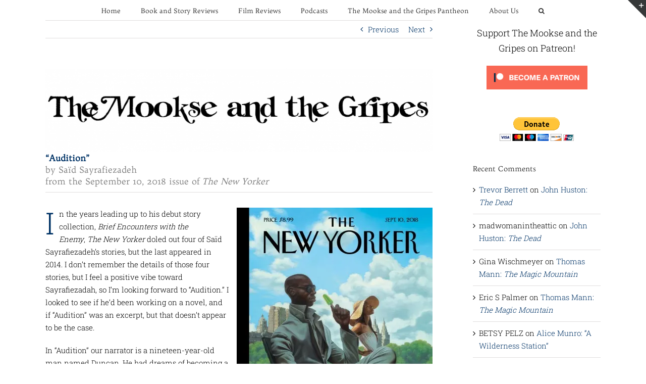

--- FILE ---
content_type: text/html; charset=UTF-8
request_url: https://mookseandgripes.com/reviews/2018/09/03/said-sayrafiezadeh-audition/
body_size: 33619
content:
<!DOCTYPE html>
<html class="avada-html-layout-wide avada-html-header-position-top" lang="en-US" prefix="og: http://ogp.me/ns# fb: http://ogp.me/ns/fb#">
<head>
	<meta http-equiv="X-UA-Compatible" content="IE=edge" />
	<meta http-equiv="Content-Type" content="text/html; charset=utf-8"/>
	<meta name="viewport" content="width=device-width, initial-scale=1" />
	<meta name='robots' content='index, follow, max-image-preview:large, max-snippet:-1, max-video-preview:-1' />
<!-- Jetpack Site Verification Tags -->
<meta name="google-site-verification" content="Qm-mVux56MVSwScOHowMrHvBHGIRkG25_Qo3-0pT4GA" />

	<!-- This site is optimized with the Yoast SEO plugin v26.6 - https://yoast.com/wordpress/plugins/seo/ -->
	<title>Saïd Sayrafiezadeh: &quot;Audition&quot; - The Mookse and the Gripes</title>
	<link rel="canonical" href="https://mookseandgripes.com/reviews/2018/09/03/said-sayrafiezadeh-audition/" />
	<meta property="og:locale" content="en_US" />
	<meta property="og:type" content="article" />
	<meta property="og:title" content="Saïd Sayrafiezadeh: &quot;Audition&quot; - The Mookse and the Gripes" />
	<meta property="og:description" content="This week&#039;s New Yorker story is Saïd Sayrafiezadeh&#039;s &quot;Audition.&quot;" />
	<meta property="og:url" content="https://mookseandgripes.com/reviews/2018/09/03/said-sayrafiezadeh-audition/" />
	<meta property="og:site_name" content="The Mookse and the Gripes" />
	<meta property="article:publisher" content="https://www.facebook.com/mookseandgripes/" />
	<meta property="article:published_time" content="2018-09-03T18:02:23+00:00" />
	<meta property="og:image" content="https://i0.wp.com/mookseandgripes.com/reviews/wp-content/uploads/2018/09/Audition.jpg?fit=700%2C401&ssl=1" />
	<meta property="og:image:width" content="700" />
	<meta property="og:image:height" content="401" />
	<meta property="og:image:type" content="image/jpeg" />
	<meta name="author" content="Trevor Berrett" />
	<meta name="twitter:card" content="summary_large_image" />
	<meta name="twitter:label1" content="Written by" />
	<meta name="twitter:data1" content="Trevor Berrett" />
	<meta name="twitter:label2" content="Est. reading time" />
	<meta name="twitter:data2" content="4 minutes" />
	<script type="application/ld+json" class="yoast-schema-graph">{"@context":"https://schema.org","@graph":[{"@type":"WebPage","@id":"https://mookseandgripes.com/reviews/2018/09/03/said-sayrafiezadeh-audition/","url":"https://mookseandgripes.com/reviews/2018/09/03/said-sayrafiezadeh-audition/","name":"Saïd Sayrafiezadeh: \"Audition\" - The Mookse and the Gripes","isPartOf":{"@id":"https://mookseandgripes.com/reviews/#website"},"primaryImageOfPage":{"@id":"https://mookseandgripes.com/reviews/2018/09/03/said-sayrafiezadeh-audition/#primaryimage"},"image":{"@id":"https://mookseandgripes.com/reviews/2018/09/03/said-sayrafiezadeh-audition/#primaryimage"},"thumbnailUrl":"https://i0.wp.com/mookseandgripes.com/reviews/wp-content/uploads/2018/09/Audition.jpg?fit=700%2C401&ssl=1","datePublished":"2018-09-03T18:02:23+00:00","author":{"@id":"https://mookseandgripes.com/reviews/#/schema/person/c9076faf78e7b8b302a222ccb67fd598"},"breadcrumb":{"@id":"https://mookseandgripes.com/reviews/2018/09/03/said-sayrafiezadeh-audition/#breadcrumb"},"inLanguage":"en-US","potentialAction":[{"@type":"ReadAction","target":["https://mookseandgripes.com/reviews/2018/09/03/said-sayrafiezadeh-audition/"]}]},{"@type":"ImageObject","inLanguage":"en-US","@id":"https://mookseandgripes.com/reviews/2018/09/03/said-sayrafiezadeh-audition/#primaryimage","url":"https://i0.wp.com/mookseandgripes.com/reviews/wp-content/uploads/2018/09/Audition.jpg?fit=700%2C401&ssl=1","contentUrl":"https://i0.wp.com/mookseandgripes.com/reviews/wp-content/uploads/2018/09/Audition.jpg?fit=700%2C401&ssl=1","width":700,"height":401},{"@type":"BreadcrumbList","@id":"https://mookseandgripes.com/reviews/2018/09/03/said-sayrafiezadeh-audition/#breadcrumb","itemListElement":[{"@type":"ListItem","position":1,"name":"Home","item":"https://mookseandgripes.com/reviews/"},{"@type":"ListItem","position":2,"name":"Saïd Sayrafiezadeh: &#8220;Audition&#8221;"}]},{"@type":"WebSite","@id":"https://mookseandgripes.com/reviews/#website","url":"https://mookseandgripes.com/reviews/","name":"The Mookse and the Gripes","description":"Books and films from around the world","potentialAction":[{"@type":"SearchAction","target":{"@type":"EntryPoint","urlTemplate":"https://mookseandgripes.com/reviews/?s={search_term_string}"},"query-input":{"@type":"PropertyValueSpecification","valueRequired":true,"valueName":"search_term_string"}}],"inLanguage":"en-US"},{"@type":"Person","@id":"https://mookseandgripes.com/reviews/#/schema/person/c9076faf78e7b8b302a222ccb67fd598","name":"Trevor Berrett","image":{"@type":"ImageObject","inLanguage":"en-US","@id":"https://mookseandgripes.com/reviews/#/schema/person/image/5c62827947bf2f97a648c452a50d4eac","url":"https://secure.gravatar.com/avatar/a651a1e98356217fd681be307dc31737be892ef6bb7770aae729e7f3271f8942?s=96&d=identicon&r=g","contentUrl":"https://secure.gravatar.com/avatar/a651a1e98356217fd681be307dc31737be892ef6bb7770aae729e7f3271f8942?s=96&d=identicon&r=g","caption":"Trevor Berrett"},"description":"Trevor Berrett is the editor of The Mookse and the Gripes","sameAs":["https://mookseandgripes.com/reviews"],"url":"https://mookseandgripes.com/reviews/author/trevor/"}]}</script>
	<!-- / Yoast SEO plugin. -->


<link rel='dns-prefetch' href='//secure.gravatar.com' />
<link rel='dns-prefetch' href='//stats.wp.com' />
<link rel='dns-prefetch' href='//v0.wordpress.com' />
<link rel='dns-prefetch' href='//jetpack.wordpress.com' />
<link rel='dns-prefetch' href='//s0.wp.com' />
<link rel='dns-prefetch' href='//public-api.wordpress.com' />
<link rel='dns-prefetch' href='//0.gravatar.com' />
<link rel='dns-prefetch' href='//1.gravatar.com' />
<link rel='dns-prefetch' href='//2.gravatar.com' />
<link rel='dns-prefetch' href='//widgets.wp.com' />
<link rel='preconnect' href='//i0.wp.com' />
<link rel='preconnect' href='//c0.wp.com' />
<link rel="alternate" type="application/rss+xml" title="The Mookse and the Gripes &raquo; Feed" href="https://mookseandgripes.com/reviews/feed/" />
<link rel="alternate" type="application/rss+xml" title="The Mookse and the Gripes &raquo; Comments Feed" href="https://mookseandgripes.com/reviews/comments/feed/" />
		
		
		
				<link rel="alternate" type="application/rss+xml" title="The Mookse and the Gripes &raquo; Saïd Sayrafiezadeh: &#8220;Audition&#8221; Comments Feed" href="https://mookseandgripes.com/reviews/2018/09/03/said-sayrafiezadeh-audition/feed/" />
<link rel="alternate" title="oEmbed (JSON)" type="application/json+oembed" href="https://mookseandgripes.com/reviews/wp-json/oembed/1.0/embed?url=https%3A%2F%2Fmookseandgripes.com%2Freviews%2F2018%2F09%2F03%2Fsaid-sayrafiezadeh-audition%2F" />
<link rel="alternate" title="oEmbed (XML)" type="text/xml+oembed" href="https://mookseandgripes.com/reviews/wp-json/oembed/1.0/embed?url=https%3A%2F%2Fmookseandgripes.com%2Freviews%2F2018%2F09%2F03%2Fsaid-sayrafiezadeh-audition%2F&#038;format=xml" />
					<meta name="description" content="&quot;Audition&quot;by Saïd Sayrafiezadehfrom the September 10, 2018 issue of The New Yorker 

In the years leading up to his debut story collection, Brief Encounters with the Enemy, The New Yorker doled out four of Saïd Sayrafiezadeh&#039;s stories, but the last appeared in 2014."/>
				
		<meta property="og:locale" content="en_US"/>
		<meta property="og:type" content="article"/>
		<meta property="og:site_name" content="The Mookse and the Gripes"/>
		<meta property="og:title" content="Saïd Sayrafiezadeh: &quot;Audition&quot; - The Mookse and the Gripes"/>
				<meta property="og:description" content="&quot;Audition&quot;by Saïd Sayrafiezadehfrom the September 10, 2018 issue of The New Yorker 

In the years leading up to his debut story collection, Brief Encounters with the Enemy, The New Yorker doled out four of Saïd Sayrafiezadeh&#039;s stories, but the last appeared in 2014."/>
				<meta property="og:url" content="https://mookseandgripes.com/reviews/2018/09/03/said-sayrafiezadeh-audition/"/>
										<meta property="article:published_time" content="2018-09-03T18:02:23-04:00"/>
											<meta name="author" content="Trevor Berrett"/>
								<meta property="og:image" content="https://i0.wp.com/mookseandgripes.com/reviews/wp-content/uploads/2018/09/Audition.jpg?fit=700%2C401&ssl=1"/>
		<meta property="og:image:width" content="700"/>
		<meta property="og:image:height" content="401"/>
		<meta property="og:image:type" content="image/jpeg"/>
						<!-- This site uses the Google Analytics by MonsterInsights plugin v9.11.1 - Using Analytics tracking - https://www.monsterinsights.com/ -->
		<!-- Note: MonsterInsights is not currently configured on this site. The site owner needs to authenticate with Google Analytics in the MonsterInsights settings panel. -->
					<!-- No tracking code set -->
				<!-- / Google Analytics by MonsterInsights -->
		<style id='wp-img-auto-sizes-contain-inline-css' type='text/css'>
img:is([sizes=auto i],[sizes^="auto," i]){contain-intrinsic-size:3000px 1500px}
/*# sourceURL=wp-img-auto-sizes-contain-inline-css */
</style>
<style id='wp-emoji-styles-inline-css' type='text/css'>

	img.wp-smiley, img.emoji {
		display: inline !important;
		border: none !important;
		box-shadow: none !important;
		height: 1em !important;
		width: 1em !important;
		margin: 0 0.07em !important;
		vertical-align: -0.1em !important;
		background: none !important;
		padding: 0 !important;
	}
/*# sourceURL=wp-emoji-styles-inline-css */
</style>
<link rel='stylesheet' id='aalb_basics_css-css' href='https://mookseandgripes.com/reviews/wp-content/plugins/amazon-associates-link-builder/css/aalb_basics.css?ver=1.9.3' type='text/css' media='all' />
<link rel='stylesheet' id='subscribe-modal-css-css' href='https://c0.wp.com/p/jetpack/15.3.1/modules/subscriptions/subscribe-modal/subscribe-modal.css' type='text/css' media='all' />
<link rel='stylesheet' id='jetpack_likes-css' href='https://c0.wp.com/p/jetpack/15.3.1/modules/likes/style.css' type='text/css' media='all' />
<link rel='stylesheet' id='jetpack-subscriptions-css' href='https://c0.wp.com/p/jetpack/15.3.1/_inc/build/subscriptions/subscriptions.min.css' type='text/css' media='all' />
<link rel='stylesheet' id='cb_p6-css-main-css' href='https://mookseandgripes.com/reviews/wp-content/plugins/patron-button-and-widgets-by-codebard/plugin/templates/default/style.css?ver=6.9' type='text/css' media='all' />
<link rel='stylesheet' id='fusion-dynamic-css-css' href='https://mookseandgripes.com/reviews/wp-content/uploads/fusion-styles/dc5008211b8bba9684da59f5d56209b0.min.css?ver=3.11.9' type='text/css' media='all' />
<link rel='stylesheet' id='sharedaddy-css' href='https://c0.wp.com/p/jetpack/15.3.1/modules/sharedaddy/sharing.css' type='text/css' media='all' />
<link rel='stylesheet' id='social-logos-css' href='https://c0.wp.com/p/jetpack/15.3.1/_inc/social-logos/social-logos.min.css' type='text/css' media='all' />
<script type="text/javascript" src="https://c0.wp.com/c/6.9/wp-includes/js/jquery/jquery.min.js" id="jquery-core-js"></script>
<script type="text/javascript" src="https://c0.wp.com/c/6.9/wp-includes/js/jquery/jquery-migrate.min.js" id="jquery-migrate-js"></script>
<link rel="https://api.w.org/" href="https://mookseandgripes.com/reviews/wp-json/" /><link rel="alternate" title="JSON" type="application/json" href="https://mookseandgripes.com/reviews/wp-json/wp/v2/posts/24560" /><link rel="EditURI" type="application/rsd+xml" title="RSD" href="https://mookseandgripes.com/reviews/xmlrpc.php?rsd" />
<meta name="generator" content="WordPress 6.9" />
<link rel='shortlink' href='https://wp.me/pqqvZ-6o8' />
	<style>img#wpstats{display:none}</style>
		<style type="text/css" id="css-fb-visibility">@media screen and (max-width: 640px){.fusion-no-small-visibility{display:none !important;}body .sm-text-align-center{text-align:center !important;}body .sm-text-align-left{text-align:left !important;}body .sm-text-align-right{text-align:right !important;}body .sm-flex-align-center{justify-content:center !important;}body .sm-flex-align-flex-start{justify-content:flex-start !important;}body .sm-flex-align-flex-end{justify-content:flex-end !important;}body .sm-mx-auto{margin-left:auto !important;margin-right:auto !important;}body .sm-ml-auto{margin-left:auto !important;}body .sm-mr-auto{margin-right:auto !important;}body .fusion-absolute-position-small{position:absolute;top:auto;width:100%;}.awb-sticky.awb-sticky-small{ position: sticky; top: var(--awb-sticky-offset,0); }}@media screen and (min-width: 641px) and (max-width: 1024px){.fusion-no-medium-visibility{display:none !important;}body .md-text-align-center{text-align:center !important;}body .md-text-align-left{text-align:left !important;}body .md-text-align-right{text-align:right !important;}body .md-flex-align-center{justify-content:center !important;}body .md-flex-align-flex-start{justify-content:flex-start !important;}body .md-flex-align-flex-end{justify-content:flex-end !important;}body .md-mx-auto{margin-left:auto !important;margin-right:auto !important;}body .md-ml-auto{margin-left:auto !important;}body .md-mr-auto{margin-right:auto !important;}body .fusion-absolute-position-medium{position:absolute;top:auto;width:100%;}.awb-sticky.awb-sticky-medium{ position: sticky; top: var(--awb-sticky-offset,0); }}@media screen and (min-width: 1025px){.fusion-no-large-visibility{display:none !important;}body .lg-text-align-center{text-align:center !important;}body .lg-text-align-left{text-align:left !important;}body .lg-text-align-right{text-align:right !important;}body .lg-flex-align-center{justify-content:center !important;}body .lg-flex-align-flex-start{justify-content:flex-start !important;}body .lg-flex-align-flex-end{justify-content:flex-end !important;}body .lg-mx-auto{margin-left:auto !important;margin-right:auto !important;}body .lg-ml-auto{margin-left:auto !important;}body .lg-mr-auto{margin-right:auto !important;}body .fusion-absolute-position-large{position:absolute;top:auto;width:100%;}.awb-sticky.awb-sticky-large{ position: sticky; top: var(--awb-sticky-offset,0); }}</style><style type="text/css">.recentcomments a{display:inline !important;padding:0 !important;margin:0 !important;}</style><link rel="icon" href="https://i0.wp.com/mookseandgripes.com/reviews/wp-content/uploads/2016/08/cropped-Logo.jpg?fit=32%2C32&#038;ssl=1" sizes="32x32" />
<link rel="icon" href="https://i0.wp.com/mookseandgripes.com/reviews/wp-content/uploads/2016/08/cropped-Logo.jpg?fit=192%2C192&#038;ssl=1" sizes="192x192" />
<link rel="apple-touch-icon" href="https://i0.wp.com/mookseandgripes.com/reviews/wp-content/uploads/2016/08/cropped-Logo.jpg?fit=180%2C180&#038;ssl=1" />
<meta name="msapplication-TileImage" content="https://i0.wp.com/mookseandgripes.com/reviews/wp-content/uploads/2016/08/cropped-Logo.jpg?fit=270%2C270&#038;ssl=1" />
		<script type="text/javascript">
			var doc = document.documentElement;
			doc.setAttribute( 'data-useragent', navigator.userAgent );
		</script>
		
	<link rel='stylesheet' id='wp-block-heading-css' href='https://c0.wp.com/c/6.9/wp-includes/blocks/heading/style.min.css' type='text/css' media='all' />
<link rel='stylesheet' id='wp-block-group-css' href='https://c0.wp.com/c/6.9/wp-includes/blocks/group/style.min.css' type='text/css' media='all' />
<link rel='stylesheet' id='wp-block-group-theme-css' href='https://c0.wp.com/c/6.9/wp-includes/blocks/group/theme.min.css' type='text/css' media='all' />
<link rel='stylesheet' id='wp-block-paragraph-css' href='https://c0.wp.com/c/6.9/wp-includes/blocks/paragraph/style.min.css' type='text/css' media='all' />
<style id='global-styles-inline-css' type='text/css'>
:root{--wp--preset--aspect-ratio--square: 1;--wp--preset--aspect-ratio--4-3: 4/3;--wp--preset--aspect-ratio--3-4: 3/4;--wp--preset--aspect-ratio--3-2: 3/2;--wp--preset--aspect-ratio--2-3: 2/3;--wp--preset--aspect-ratio--16-9: 16/9;--wp--preset--aspect-ratio--9-16: 9/16;--wp--preset--color--black: #000000;--wp--preset--color--cyan-bluish-gray: #abb8c3;--wp--preset--color--white: #ffffff;--wp--preset--color--pale-pink: #f78da7;--wp--preset--color--vivid-red: #cf2e2e;--wp--preset--color--luminous-vivid-orange: #ff6900;--wp--preset--color--luminous-vivid-amber: #fcb900;--wp--preset--color--light-green-cyan: #7bdcb5;--wp--preset--color--vivid-green-cyan: #00d084;--wp--preset--color--pale-cyan-blue: #8ed1fc;--wp--preset--color--vivid-cyan-blue: #0693e3;--wp--preset--color--vivid-purple: #9b51e0;--wp--preset--color--awb-color-1: rgba(255,255,255,1);--wp--preset--color--awb-color-2: rgba(246,246,246,1);--wp--preset--color--awb-color-3: rgba(224,222,222,1);--wp--preset--color--awb-color-4: rgba(160,206,78,1);--wp--preset--color--awb-color-5: rgba(116,116,116,1);--wp--preset--color--awb-color-6: rgba(51,51,51,1);--wp--preset--color--awb-color-7: rgba(0,51,102,1);--wp--preset--color--awb-color-8: rgba(0,0,0,1);--wp--preset--color--awb-color-custom-10: rgba(235,234,234,1);--wp--preset--color--awb-color-custom-11: rgba(235,234,234,0.8);--wp--preset--color--awb-color-custom-12: rgba(191,191,191,1);--wp--preset--color--awb-color-custom-13: rgba(249,249,249,1);--wp--preset--color--awb-color-custom-14: rgba(54,56,57,1);--wp--preset--color--awb-color-custom-15: rgba(140,137,137,1);--wp--preset--color--awb-color-custom-16: rgba(232,232,232,1);--wp--preset--gradient--vivid-cyan-blue-to-vivid-purple: linear-gradient(135deg,rgb(6,147,227) 0%,rgb(155,81,224) 100%);--wp--preset--gradient--light-green-cyan-to-vivid-green-cyan: linear-gradient(135deg,rgb(122,220,180) 0%,rgb(0,208,130) 100%);--wp--preset--gradient--luminous-vivid-amber-to-luminous-vivid-orange: linear-gradient(135deg,rgb(252,185,0) 0%,rgb(255,105,0) 100%);--wp--preset--gradient--luminous-vivid-orange-to-vivid-red: linear-gradient(135deg,rgb(255,105,0) 0%,rgb(207,46,46) 100%);--wp--preset--gradient--very-light-gray-to-cyan-bluish-gray: linear-gradient(135deg,rgb(238,238,238) 0%,rgb(169,184,195) 100%);--wp--preset--gradient--cool-to-warm-spectrum: linear-gradient(135deg,rgb(74,234,220) 0%,rgb(151,120,209) 20%,rgb(207,42,186) 40%,rgb(238,44,130) 60%,rgb(251,105,98) 80%,rgb(254,248,76) 100%);--wp--preset--gradient--blush-light-purple: linear-gradient(135deg,rgb(255,206,236) 0%,rgb(152,150,240) 100%);--wp--preset--gradient--blush-bordeaux: linear-gradient(135deg,rgb(254,205,165) 0%,rgb(254,45,45) 50%,rgb(107,0,62) 100%);--wp--preset--gradient--luminous-dusk: linear-gradient(135deg,rgb(255,203,112) 0%,rgb(199,81,192) 50%,rgb(65,88,208) 100%);--wp--preset--gradient--pale-ocean: linear-gradient(135deg,rgb(255,245,203) 0%,rgb(182,227,212) 50%,rgb(51,167,181) 100%);--wp--preset--gradient--electric-grass: linear-gradient(135deg,rgb(202,248,128) 0%,rgb(113,206,126) 100%);--wp--preset--gradient--midnight: linear-gradient(135deg,rgb(2,3,129) 0%,rgb(40,116,252) 100%);--wp--preset--font-size--small: 11.25px;--wp--preset--font-size--medium: 20px;--wp--preset--font-size--large: 22.5px;--wp--preset--font-size--x-large: 42px;--wp--preset--font-size--normal: 15px;--wp--preset--font-size--xlarge: 30px;--wp--preset--font-size--huge: 45px;--wp--preset--spacing--20: 0.44rem;--wp--preset--spacing--30: 0.67rem;--wp--preset--spacing--40: 1rem;--wp--preset--spacing--50: 1.5rem;--wp--preset--spacing--60: 2.25rem;--wp--preset--spacing--70: 3.38rem;--wp--preset--spacing--80: 5.06rem;--wp--preset--shadow--natural: 6px 6px 9px rgba(0, 0, 0, 0.2);--wp--preset--shadow--deep: 12px 12px 50px rgba(0, 0, 0, 0.4);--wp--preset--shadow--sharp: 6px 6px 0px rgba(0, 0, 0, 0.2);--wp--preset--shadow--outlined: 6px 6px 0px -3px rgb(255, 255, 255), 6px 6px rgb(0, 0, 0);--wp--preset--shadow--crisp: 6px 6px 0px rgb(0, 0, 0);}:where(.is-layout-flex){gap: 0.5em;}:where(.is-layout-grid){gap: 0.5em;}body .is-layout-flex{display: flex;}.is-layout-flex{flex-wrap: wrap;align-items: center;}.is-layout-flex > :is(*, div){margin: 0;}body .is-layout-grid{display: grid;}.is-layout-grid > :is(*, div){margin: 0;}:where(.wp-block-columns.is-layout-flex){gap: 2em;}:where(.wp-block-columns.is-layout-grid){gap: 2em;}:where(.wp-block-post-template.is-layout-flex){gap: 1.25em;}:where(.wp-block-post-template.is-layout-grid){gap: 1.25em;}.has-black-color{color: var(--wp--preset--color--black) !important;}.has-cyan-bluish-gray-color{color: var(--wp--preset--color--cyan-bluish-gray) !important;}.has-white-color{color: var(--wp--preset--color--white) !important;}.has-pale-pink-color{color: var(--wp--preset--color--pale-pink) !important;}.has-vivid-red-color{color: var(--wp--preset--color--vivid-red) !important;}.has-luminous-vivid-orange-color{color: var(--wp--preset--color--luminous-vivid-orange) !important;}.has-luminous-vivid-amber-color{color: var(--wp--preset--color--luminous-vivid-amber) !important;}.has-light-green-cyan-color{color: var(--wp--preset--color--light-green-cyan) !important;}.has-vivid-green-cyan-color{color: var(--wp--preset--color--vivid-green-cyan) !important;}.has-pale-cyan-blue-color{color: var(--wp--preset--color--pale-cyan-blue) !important;}.has-vivid-cyan-blue-color{color: var(--wp--preset--color--vivid-cyan-blue) !important;}.has-vivid-purple-color{color: var(--wp--preset--color--vivid-purple) !important;}.has-black-background-color{background-color: var(--wp--preset--color--black) !important;}.has-cyan-bluish-gray-background-color{background-color: var(--wp--preset--color--cyan-bluish-gray) !important;}.has-white-background-color{background-color: var(--wp--preset--color--white) !important;}.has-pale-pink-background-color{background-color: var(--wp--preset--color--pale-pink) !important;}.has-vivid-red-background-color{background-color: var(--wp--preset--color--vivid-red) !important;}.has-luminous-vivid-orange-background-color{background-color: var(--wp--preset--color--luminous-vivid-orange) !important;}.has-luminous-vivid-amber-background-color{background-color: var(--wp--preset--color--luminous-vivid-amber) !important;}.has-light-green-cyan-background-color{background-color: var(--wp--preset--color--light-green-cyan) !important;}.has-vivid-green-cyan-background-color{background-color: var(--wp--preset--color--vivid-green-cyan) !important;}.has-pale-cyan-blue-background-color{background-color: var(--wp--preset--color--pale-cyan-blue) !important;}.has-vivid-cyan-blue-background-color{background-color: var(--wp--preset--color--vivid-cyan-blue) !important;}.has-vivid-purple-background-color{background-color: var(--wp--preset--color--vivid-purple) !important;}.has-black-border-color{border-color: var(--wp--preset--color--black) !important;}.has-cyan-bluish-gray-border-color{border-color: var(--wp--preset--color--cyan-bluish-gray) !important;}.has-white-border-color{border-color: var(--wp--preset--color--white) !important;}.has-pale-pink-border-color{border-color: var(--wp--preset--color--pale-pink) !important;}.has-vivid-red-border-color{border-color: var(--wp--preset--color--vivid-red) !important;}.has-luminous-vivid-orange-border-color{border-color: var(--wp--preset--color--luminous-vivid-orange) !important;}.has-luminous-vivid-amber-border-color{border-color: var(--wp--preset--color--luminous-vivid-amber) !important;}.has-light-green-cyan-border-color{border-color: var(--wp--preset--color--light-green-cyan) !important;}.has-vivid-green-cyan-border-color{border-color: var(--wp--preset--color--vivid-green-cyan) !important;}.has-pale-cyan-blue-border-color{border-color: var(--wp--preset--color--pale-cyan-blue) !important;}.has-vivid-cyan-blue-border-color{border-color: var(--wp--preset--color--vivid-cyan-blue) !important;}.has-vivid-purple-border-color{border-color: var(--wp--preset--color--vivid-purple) !important;}.has-vivid-cyan-blue-to-vivid-purple-gradient-background{background: var(--wp--preset--gradient--vivid-cyan-blue-to-vivid-purple) !important;}.has-light-green-cyan-to-vivid-green-cyan-gradient-background{background: var(--wp--preset--gradient--light-green-cyan-to-vivid-green-cyan) !important;}.has-luminous-vivid-amber-to-luminous-vivid-orange-gradient-background{background: var(--wp--preset--gradient--luminous-vivid-amber-to-luminous-vivid-orange) !important;}.has-luminous-vivid-orange-to-vivid-red-gradient-background{background: var(--wp--preset--gradient--luminous-vivid-orange-to-vivid-red) !important;}.has-very-light-gray-to-cyan-bluish-gray-gradient-background{background: var(--wp--preset--gradient--very-light-gray-to-cyan-bluish-gray) !important;}.has-cool-to-warm-spectrum-gradient-background{background: var(--wp--preset--gradient--cool-to-warm-spectrum) !important;}.has-blush-light-purple-gradient-background{background: var(--wp--preset--gradient--blush-light-purple) !important;}.has-blush-bordeaux-gradient-background{background: var(--wp--preset--gradient--blush-bordeaux) !important;}.has-luminous-dusk-gradient-background{background: var(--wp--preset--gradient--luminous-dusk) !important;}.has-pale-ocean-gradient-background{background: var(--wp--preset--gradient--pale-ocean) !important;}.has-electric-grass-gradient-background{background: var(--wp--preset--gradient--electric-grass) !important;}.has-midnight-gradient-background{background: var(--wp--preset--gradient--midnight) !important;}.has-small-font-size{font-size: var(--wp--preset--font-size--small) !important;}.has-medium-font-size{font-size: var(--wp--preset--font-size--medium) !important;}.has-large-font-size{font-size: var(--wp--preset--font-size--large) !important;}.has-x-large-font-size{font-size: var(--wp--preset--font-size--x-large) !important;}
/*# sourceURL=global-styles-inline-css */
</style>
<link rel='stylesheet' id='jetpack-swiper-library-css' href='https://c0.wp.com/p/jetpack/15.3.1/_inc/blocks/swiper.css' type='text/css' media='all' />
<link rel='stylesheet' id='jetpack-carousel-css' href='https://c0.wp.com/p/jetpack/15.3.1/modules/carousel/jetpack-carousel.css' type='text/css' media='all' />
<style id='wp-block-library-inline-css' type='text/css'>
:root{--wp-block-synced-color:#7a00df;--wp-block-synced-color--rgb:122,0,223;--wp-bound-block-color:var(--wp-block-synced-color);--wp-editor-canvas-background:#ddd;--wp-admin-theme-color:#007cba;--wp-admin-theme-color--rgb:0,124,186;--wp-admin-theme-color-darker-10:#006ba1;--wp-admin-theme-color-darker-10--rgb:0,107,160.5;--wp-admin-theme-color-darker-20:#005a87;--wp-admin-theme-color-darker-20--rgb:0,90,135;--wp-admin-border-width-focus:2px}@media (min-resolution:192dpi){:root{--wp-admin-border-width-focus:1.5px}}.wp-element-button{cursor:pointer}:root .has-very-light-gray-background-color{background-color:#eee}:root .has-very-dark-gray-background-color{background-color:#313131}:root .has-very-light-gray-color{color:#eee}:root .has-very-dark-gray-color{color:#313131}:root .has-vivid-green-cyan-to-vivid-cyan-blue-gradient-background{background:linear-gradient(135deg,#00d084,#0693e3)}:root .has-purple-crush-gradient-background{background:linear-gradient(135deg,#34e2e4,#4721fb 50%,#ab1dfe)}:root .has-hazy-dawn-gradient-background{background:linear-gradient(135deg,#faaca8,#dad0ec)}:root .has-subdued-olive-gradient-background{background:linear-gradient(135deg,#fafae1,#67a671)}:root .has-atomic-cream-gradient-background{background:linear-gradient(135deg,#fdd79a,#004a59)}:root .has-nightshade-gradient-background{background:linear-gradient(135deg,#330968,#31cdcf)}:root .has-midnight-gradient-background{background:linear-gradient(135deg,#020381,#2874fc)}:root{--wp--preset--font-size--normal:16px;--wp--preset--font-size--huge:42px}.has-regular-font-size{font-size:1em}.has-larger-font-size{font-size:2.625em}.has-normal-font-size{font-size:var(--wp--preset--font-size--normal)}.has-huge-font-size{font-size:var(--wp--preset--font-size--huge)}.has-text-align-center{text-align:center}.has-text-align-left{text-align:left}.has-text-align-right{text-align:right}.has-fit-text{white-space:nowrap!important}#end-resizable-editor-section{display:none}.aligncenter{clear:both}.items-justified-left{justify-content:flex-start}.items-justified-center{justify-content:center}.items-justified-right{justify-content:flex-end}.items-justified-space-between{justify-content:space-between}.screen-reader-text{border:0;clip-path:inset(50%);height:1px;margin:-1px;overflow:hidden;padding:0;position:absolute;width:1px;word-wrap:normal!important}.screen-reader-text:focus{background-color:#ddd;clip-path:none;color:#444;display:block;font-size:1em;height:auto;left:5px;line-height:normal;padding:15px 23px 14px;text-decoration:none;top:5px;width:auto;z-index:100000}html :where(.has-border-color){border-style:solid}html :where([style*=border-top-color]){border-top-style:solid}html :where([style*=border-right-color]){border-right-style:solid}html :where([style*=border-bottom-color]){border-bottom-style:solid}html :where([style*=border-left-color]){border-left-style:solid}html :where([style*=border-width]){border-style:solid}html :where([style*=border-top-width]){border-top-style:solid}html :where([style*=border-right-width]){border-right-style:solid}html :where([style*=border-bottom-width]){border-bottom-style:solid}html :where([style*=border-left-width]){border-left-style:solid}html :where(img[class*=wp-image-]){height:auto;max-width:100%}:where(figure){margin:0 0 1em}html :where(.is-position-sticky){--wp-admin--admin-bar--position-offset:var(--wp-admin--admin-bar--height,0px)}@media screen and (max-width:600px){html :where(.is-position-sticky){--wp-admin--admin-bar--position-offset:0px}}
/*wp_block_styles_on_demand_placeholder:6970ff689b16e*/
/*# sourceURL=wp-block-library-inline-css */
</style>
<style id='wp-block-library-theme-inline-css' type='text/css'>
.wp-block-audio :where(figcaption){color:#555;font-size:13px;text-align:center}.is-dark-theme .wp-block-audio :where(figcaption){color:#ffffffa6}.wp-block-audio{margin:0 0 1em}.wp-block-code{border:1px solid #ccc;border-radius:4px;font-family:Menlo,Consolas,monaco,monospace;padding:.8em 1em}.wp-block-embed :where(figcaption){color:#555;font-size:13px;text-align:center}.is-dark-theme .wp-block-embed :where(figcaption){color:#ffffffa6}.wp-block-embed{margin:0 0 1em}.blocks-gallery-caption{color:#555;font-size:13px;text-align:center}.is-dark-theme .blocks-gallery-caption{color:#ffffffa6}:root :where(.wp-block-image figcaption){color:#555;font-size:13px;text-align:center}.is-dark-theme :root :where(.wp-block-image figcaption){color:#ffffffa6}.wp-block-image{margin:0 0 1em}.wp-block-pullquote{border-bottom:4px solid;border-top:4px solid;color:currentColor;margin-bottom:1.75em}.wp-block-pullquote :where(cite),.wp-block-pullquote :where(footer),.wp-block-pullquote__citation{color:currentColor;font-size:.8125em;font-style:normal;text-transform:uppercase}.wp-block-quote{border-left:.25em solid;margin:0 0 1.75em;padding-left:1em}.wp-block-quote cite,.wp-block-quote footer{color:currentColor;font-size:.8125em;font-style:normal;position:relative}.wp-block-quote:where(.has-text-align-right){border-left:none;border-right:.25em solid;padding-left:0;padding-right:1em}.wp-block-quote:where(.has-text-align-center){border:none;padding-left:0}.wp-block-quote.is-large,.wp-block-quote.is-style-large,.wp-block-quote:where(.is-style-plain){border:none}.wp-block-search .wp-block-search__label{font-weight:700}.wp-block-search__button{border:1px solid #ccc;padding:.375em .625em}:where(.wp-block-group.has-background){padding:1.25em 2.375em}.wp-block-separator.has-css-opacity{opacity:.4}.wp-block-separator{border:none;border-bottom:2px solid;margin-left:auto;margin-right:auto}.wp-block-separator.has-alpha-channel-opacity{opacity:1}.wp-block-separator:not(.is-style-wide):not(.is-style-dots){width:100px}.wp-block-separator.has-background:not(.is-style-dots){border-bottom:none;height:1px}.wp-block-separator.has-background:not(.is-style-wide):not(.is-style-dots){height:2px}.wp-block-table{margin:0 0 1em}.wp-block-table td,.wp-block-table th{word-break:normal}.wp-block-table :where(figcaption){color:#555;font-size:13px;text-align:center}.is-dark-theme .wp-block-table :where(figcaption){color:#ffffffa6}.wp-block-video :where(figcaption){color:#555;font-size:13px;text-align:center}.is-dark-theme .wp-block-video :where(figcaption){color:#ffffffa6}.wp-block-video{margin:0 0 1em}:root :where(.wp-block-template-part.has-background){margin-bottom:0;margin-top:0;padding:1.25em 2.375em}
/*# sourceURL=https://c0.wp.com/c/6.9/wp-includes/css/dist/block-library/theme.min.css */
</style>
<style id='classic-theme-styles-inline-css' type='text/css'>
/*! This file is auto-generated */
.wp-block-button__link{color:#fff;background-color:#32373c;border-radius:9999px;box-shadow:none;text-decoration:none;padding:calc(.667em + 2px) calc(1.333em + 2px);font-size:1.125em}.wp-block-file__button{background:#32373c;color:#fff;text-decoration:none}
/*# sourceURL=https://c0.wp.com/c/6.9/wp-includes/css/classic-themes.min.css */
</style>
<link rel='stylesheet' id='jetpack-block-subscriptions-css' href='https://mookseandgripes.com/reviews/wp-content/plugins/jetpack/_inc/blocks/subscriptions/view.css?minify=false&#038;ver=15.3.1' type='text/css' media='all' />
</head>

	<div style="margin: 0 auto; width: 940px;">
	<script type="text/javascript" language="JavaScript">

  aj_server = 'https://litbreaker.nui.media/pipeline/'; aj_tagver = '1.0';

  aj_zone = 'litbreaker'; aj_adspot = '519127'; aj_page = '0'; aj_dim ='514838,514839'; aj_ch = ''; aj_ct = ''; aj_kw = '';

  aj_pv = true; aj_click = '';

</script><script type="text/javascript" language="JavaScript" src="https://img.nui.media/banners/ajtg.js"></script>
	</div>
<body data-rsssl=1 class="wp-singular post-template-default single single-post postid-24560 single-format-standard wp-theme-Avada has-sidebar fusion-image-hovers fusion-pagination-sizing fusion-button_type-flat fusion-button_span-no fusion-button_gradient-linear avada-image-rollover-circle-yes avada-image-rollover-yes avada-image-rollover-direction-left fusion-body ltr fusion-sticky-header no-tablet-sticky-header no-mobile-sticky-header no-mobile-slidingbar avada-has-rev-slider-styles fusion-disable-outline fusion-sub-menu-fade mobile-logo-pos-left layout-wide-mode avada-has-boxed-modal-shadow-none layout-scroll-offset-full avada-has-zero-margin-offset-top fusion-top-header menu-text-align-left mobile-menu-design-modern fusion-show-pagination-text fusion-header-layout-v7 avada-responsive avada-footer-fx-none avada-menu-highlight-style-bar fusion-search-form-classic fusion-main-menu-search-overlay fusion-avatar-square avada-dropdown-styles avada-blog-layout-medium avada-blog-archive-layout-medium avada-header-shadow-no avada-menu-icon-position-left avada-has-megamenu-shadow avada-has-mainmenu-dropdown-divider avada-has-main-nav-search-icon avada-has-breadcrumb-mobile-hidden avada-has-titlebar-hide avada-has-slidingbar-widgets avada-has-slidingbar-position-top avada-slidingbar-toggle-style-triangle avada-has-pagination-padding avada-flyout-menu-direction-fade avada-ec-views-v1" data-awb-post-id="24560">
		<a class="skip-link screen-reader-text" href="#content">Skip to content</a>

	<div id="boxed-wrapper">
		
		<div id="wrapper" class="fusion-wrapper">
			<div id="home" style="position:relative;top:-1px;"></div>
							
										
							<div id="sliders-container" class="fusion-slider-visibility">
					</div>
				
					
			<header class="fusion-header-wrapper">
				<div class="fusion-header-v7 fusion-logo-alignment fusion-logo-left fusion-sticky-menu- fusion-sticky-logo- fusion-mobile-logo-  fusion-mobile-menu-design-modern">
					<div class="fusion-header-sticky-height"></div>
<div class="fusion-header" >
	<div class="fusion-row fusion-middle-logo-menu">
				<nav class="fusion-main-menu fusion-main-menu-sticky" aria-label="Main Menu"><div class="fusion-overlay-search">		<form role="search" class="searchform fusion-search-form  fusion-search-form-classic" method="get" action="https://mookseandgripes.com/reviews/">
			<div class="fusion-search-form-content">

				
				<div class="fusion-search-field search-field">
					<label><span class="screen-reader-text">Search for:</span>
													<input type="search" value="" name="s" class="s" placeholder="Search..." required aria-required="true" aria-label="Search..."/>
											</label>
				</div>
				<div class="fusion-search-button search-button">
					<input type="submit" class="fusion-search-submit searchsubmit" aria-label="Search" value="&#xf002;" />
									</div>

				
			</div>


			
		</form>
		<div class="fusion-search-spacer"></div><a href="#" role="button" aria-label="Close Search" class="fusion-close-search"></a></div><ul id="menu-review-index" class="fusion-menu fusion-middle-logo-ul"><li  id="menu-item-20781"  class="menu-item menu-item-type-post_type menu-item-object-page menu-item-home menu-item-20781"  data-item-id="20781"><a  href="https://mookseandgripes.com/reviews/" class="fusion-top-level-link fusion-bar-highlight"><span class="menu-text">Home</span></a></li><li  id="menu-item-14104"  class="menu-item menu-item-type-post_type menu-item-object-page menu-item-has-children menu-item-14104 fusion-dropdown-menu"  data-item-id="14104"><a  href="https://mookseandgripes.com/reviews/index/" class="fusion-top-level-link fusion-bar-highlight"><span class="menu-text">Book and Story Reviews</span></a><ul class="sub-menu"><li  id="menu-item-11722"  class="menu-item menu-item-type-post_type menu-item-object-page menu-item-11722 fusion-dropdown-submenu" ><a  href="https://mookseandgripes.com/reviews/index-by-language/" class="fusion-bar-highlight"><span>Index by Language</span></a></li><li  id="menu-item-11733"  class="menu-item menu-item-type-post_type menu-item-object-page menu-item-11733 fusion-dropdown-submenu" ><a  href="https://mookseandgripes.com/reviews/the-new-yorker-fiction-forum/" class="fusion-bar-highlight"><span>Index of <em>The New Yorker</em> Fiction</span></a></li></ul></li><li  id="menu-item-13047"  class="menu-item menu-item-type-post_type menu-item-object-page menu-item-13047"  data-item-id="13047"><a  href="https://mookseandgripes.com/reviews/index-of-films/" class="fusion-top-level-link fusion-bar-highlight"><span class="menu-text">Film Reviews</span></a></li>		</li><li  id="menu-item-11723"  class="menu-item menu-item-type-post_type menu-item-object-page menu-item-11723"  data-item-id="11723"><a  href="https://mookseandgripes.com/reviews/index-of-podcast-episodes-2/" class="fusion-top-level-link fusion-bar-highlight"><span class="menu-text">Podcasts</span></a></li><li  id="menu-item-11734"  class="menu-item menu-item-type-post_type menu-item-object-page menu-item-11734"  data-item-id="11734"><a  href="https://mookseandgripes.com/reviews/the-mookse-and-the-gripes-pantheon/" class="fusion-top-level-link fusion-bar-highlight"><span class="menu-text">The Mookse and the Gripes Pantheon</span></a></li><li  id="menu-item-12034"  class="menu-item menu-item-type-post_type menu-item-object-page menu-item-12034"  data-item-id="12034"><a  href="https://mookseandgripes.com/reviews/about-us/" class="fusion-top-level-link fusion-bar-highlight"><span class="menu-text">About Us</span></a></li><li class="fusion-custom-menu-item fusion-main-menu-search fusion-search-overlay"><a class="fusion-main-menu-icon fusion-bar-highlight" href="#" aria-label="Search" data-title="Search" title="Search" role="button" aria-expanded="false"></a></li></ul></nav>	<div class="fusion-mobile-menu-icons">
							<a href="#" class="fusion-icon awb-icon-bars" aria-label="Toggle mobile menu" aria-expanded="false"></a>
		
		
		
			</div>

<nav class="fusion-mobile-nav-holder fusion-mobile-menu-text-align-left" aria-label="Main Menu Mobile"></nav>

					</div>
</div>
				</div>
				<div class="fusion-clearfix"></div>
			</header>
			
							
			
						<main id="main" class="clearfix ">
				<div class="fusion-row" style="">

<section id="content" style="float: left;">
			<div class="single-navigation clearfix">
			<a href="https://mookseandgripes.com/reviews/2018/08/31/william-trevor-the-unknown-girl/" rel="prev">Previous</a>			<a href="https://mookseandgripes.com/reviews/2018/09/04/september-2018-books-to-read/" rel="next">Next</a>		</div>
	
					<article id="post-24560" class="post post-24560 type-post status-publish format-standard has-post-thumbnail hentry category-new-yorker-fiction category-said-sayrafiezadeh tag-2018-new-yorker-fiction">
										<span class="entry-title" style="display: none;">Saïd Sayrafiezadeh: &#8220;Audition&#8221;</span>
			
				
						<div class="post-content">
				<div class="fusion-fullwidth fullwidth-box fusion-builder-row-1 nonhundred-percent-fullwidth non-hundred-percent-height-scrolling" style="--awb-border-radius-top-left:0px;--awb-border-radius-top-right:0px;--awb-border-radius-bottom-right:0px;--awb-border-radius-bottom-left:0px;--awb-flex-wrap:wrap;" ><div class="fusion-builder-row fusion-row"><div class="fusion-layout-column fusion_builder_column fusion-builder-column-0 fusion_builder_column_1_1 1_1 fusion-one-full fusion-column-first fusion-column-last" style="--awb-bg-size:cover;--awb-margin-bottom:0px;"><div class="fusion-column-wrapper fusion-flex-column-wrapper-legacy"><div class="fusion-image-element in-legacy-container" style="--awb-caption-title-font-family:var(--h2_typography-font-family);--awb-caption-title-font-weight:var(--h2_typography-font-weight);--awb-caption-title-font-style:var(--h2_typography-font-style);--awb-caption-title-size:var(--h2_typography-font-size);--awb-caption-title-transform:var(--h2_typography-text-transform);--awb-caption-title-line-height:var(--h2_typography-line-height);--awb-caption-title-letter-spacing:var(--h2_typography-letter-spacing);"><span class=" fusion-imageframe imageframe-none imageframe-1 hover-type-none"><a class="fusion-no-lightbox" href="https://mookseandgripes.com/reviews" target="_self" aria-label="Header 2"><img data-recalc-dims="1" fetchpriority="high" decoding="async" width="929" height="200" src="https://i0.wp.com/mookseandgripes.com/reviews/wp-content/uploads/2017/04/Header-2-1-e1493098728843.jpg?resize=929%2C200" alt class="img-responsive wp-image-20947"/></a></span></div><div class="fusion-title title fusion-title-1 sep-underline sep-solid fusion-title-text fusion-title-size-three"><h3 class="fusion-title-heading title-heading-left fusion-responsive-typography-calculated" style="margin:0;--fontSize:17;--minFontSize:17;line-height:1.41;"><span style="color: #003366;"><strong>&#8220;Audition&#8221;</strong></span><br /><span style="color: #808080;">by Saïd Sayrafiezadeh</span><br /><span style="color: #808080;">from the September 10, 2018 issue of <em>The New Yorker</em></span></h3></div><div class="fusion-text fusion-text-1"><p><img data-recalc-dims="1" decoding="async" data-attachment-id="24559" data-permalink="https://mookseandgripes.com/reviews/september-10-2018/" data-orig-file="https://i0.wp.com/mookseandgripes.com/reviews/wp-content/uploads/2018/09/September-10-2018.jpg?fit=388%2C530&amp;ssl=1" data-orig-size="388,530" data-comments-opened="1" data-image-meta="{&quot;aperture&quot;:&quot;0&quot;,&quot;credit&quot;:&quot;&quot;,&quot;camera&quot;:&quot;&quot;,&quot;caption&quot;:&quot;&quot;,&quot;created_timestamp&quot;:&quot;0&quot;,&quot;copyright&quot;:&quot;&quot;,&quot;focal_length&quot;:&quot;0&quot;,&quot;iso&quot;:&quot;0&quot;,&quot;shutter_speed&quot;:&quot;0&quot;,&quot;title&quot;:&quot;&quot;,&quot;orientation&quot;:&quot;0&quot;}" data-image-title="September 10, 2018" data-image-description="" data-image-caption="" data-medium-file="https://i0.wp.com/mookseandgripes.com/reviews/wp-content/uploads/2018/09/September-10-2018.jpg?fit=220%2C300&amp;ssl=1" data-large-file="https://i0.wp.com/mookseandgripes.com/reviews/wp-content/uploads/2018/09/September-10-2018.jpg?fit=388%2C530&amp;ssl=1" class="alignright size-full wp-image-24559" src="https://i0.wp.com/mookseandgripes.com/reviews/wp-content/uploads/2018/09/September-10-2018.jpg?resize=388%2C530" alt="" width="388" height="530" srcset="https://i0.wp.com/mookseandgripes.com/reviews/wp-content/uploads/2018/09/September-10-2018.jpg?resize=200%2C273&amp;ssl=1 200w, https://i0.wp.com/mookseandgripes.com/reviews/wp-content/uploads/2018/09/September-10-2018.jpg?resize=220%2C300&amp;ssl=1 220w, https://i0.wp.com/mookseandgripes.com/reviews/wp-content/uploads/2018/09/September-10-2018.jpg?fit=388%2C530&amp;ssl=1 388w" sizes="(max-width: 388px) 100vw, 388px" /><span class="fusion-dropcap dropcap" style="--awb-color:#003366;">I</span>n the years leading up to his debut story collection, <em>Brief Encounters with the Enemy</em>, <em>The New Yorker</em> doled out four of Saïd Sayrafiezadeh&#8217;s stories, but the last appeared in 2014. I don&#8217;t remember the details of those four stories, but I feel a positive vibe toward Sayrafiezadah, so I&#8217;m looking forward to &#8220;Audition.&#8221; I looked to see if he&#8217;d been working on a novel, and if &#8220;Audition&#8221; was an excerpt, but that doesn&#8217;t appear to be the case.</p>
<p>In &#8220;Audition&#8221; our narrator is a nineteen-year-old man named Duncan. He had dreams of becoming a serious stage actor, but, well, that isn&#8217;t happening yet:</p>
<blockquote>
<p><span style="color: #003366;">The first time I smoked crack cocaine was the spring I worked construction for my father on his new subdivision in Moonlight Heights. My original plan had been to go to college, specifically for the arts, specifically for acting, where I’d envisioned strolling shoeless around campus with a notepad, jotting down details about the people I observed so that I would later be able to replicate the human condition onscreen with nuance and veracity. Instead, I was unmatriculated and nineteen, working six days a week, making eight dollars an hour, no more or less than what the other general laborers were being paid, and which is what passed, at least for my self-made father, as fairness. Occasionally, I would be cast in a community-theatre production of Neil Simon or “The Mystery of Edwin Drood,” popular but uncomplicated fare, which we would rehearse for a month before performing in front of an audience of fifteen. “You have to pay your dues,” the older actors would tell me, sensing, I suppose, my disappointment and impatience. “How long is that going to take?” I’d ask them, as if they spoke from high atop the pinnacle of show business. In lieu of an answer, they offered a tautology. “It takes as long as it takes,” they’d say.</span></p>
</blockquote>
<p>I hope &#8220;Audition&#8221; is a good one and look forward to your thoughts. I hope it inspires some of you to go check out more of his work.</p>
</div><div class="fusion-builder-row fusion-builder-row-inner fusion-row"><div class="fusion-layout-column fusion_builder_column_inner fusion-builder-nested-column-0 fusion_builder_column_inner_1_2 1_2 fusion-one-half fusion-column-first" style="--awb-bg-size:cover;width:50%;width:calc(50% - ( ( 4% ) * 0.5 ) );margin-right: 4%;"><div class="fusion-column-wrapper fusion-flex-column-wrapper-legacy"><div class="fusion-text fusion-text-2"><div align="center"><iframe style="width: 120px; height: 240px;" src="//ws-na.amazon-adsystem.com/widgets/q?ServiceVersion=20070822&amp;OneJS=1&amp;Operation=GetAdHtml&amp;MarketPlace=US&amp;source=ss&amp;ref=as_ss_li_til&amp;ad_type=product_link&amp;tracking_id=mookse-20&amp;language=en_US&amp;marketplace=amazon&amp;region=US&amp;placement=0812993586&amp;asins=0812993586&amp;linkId=b44818219f969e996de8e3e2b1516961&amp;show_border=true&amp;link_opens_in_new_window=true" frameborder="0" marginwidth="0" marginheight="0" scrolling="no"></iframe></div>
</div><div class="fusion-clearfix"></div></div></div><div class="fusion-layout-column fusion_builder_column_inner fusion-builder-nested-column-1 fusion_builder_column_inner_1_2 1_2 fusion-one-half fusion-column-last" style="--awb-bg-size:cover;width:50%;width:calc(50% - ( ( 4% ) * 0.5 ) );"><div class="fusion-column-wrapper fusion-flex-column-wrapper-legacy"><div class="fusion-text fusion-text-3"><div align="center"><iframe style="width: 120px; height: 240px;" src="//ws-na.amazon-adsystem.com/widgets/q?ServiceVersion=20070822&amp;OneJS=1&amp;Operation=GetAdHtml&amp;MarketPlace=US&amp;source=ss&amp;ref=as_ss_li_til&amp;ad_type=product_link&amp;tracking_id=mookse-20&amp;language=en_US&amp;marketplace=amazon&amp;region=US&amp;placement=0385340699&amp;asins=0385340699&amp;linkId=ec5657920b582465405376af6466f240&amp;show_border=true&amp;link_opens_in_new_window=true" frameborder="0" marginwidth="0" marginheight="0" scrolling="no"></iframe></div>
</div><div class="fusion-clearfix"></div></div></div></div><div class="fusion-clearfix"></div></div></div></div></div>
<div class="cb_p6_patreon_button" style="text-align:center !important;margin-top:15px;margin-bottom:15px;"><div class="cb_p6_message_over_post_button" style="font-size:24px;margin-top:10px;margin-bottom:10px;">Liked it? Take a second to support The Mookse and the Gripes on Patreon!</div><a rel="nofollow" href="https://www.patreon.com/mookse?utm_content=post_button&utm_medium=patron_button_and_widgets_plugin&utm_campaign=&utm_term=&utm_source=https://mookseandgripes.com/reviews/2018/09/03/said-sayrafiezadeh-audition/" aria-label="Click to become a patron at Patreon!"><img data-recalc-dims="1" decoding="async" style="margin-top: 10px;margin-bottom: 10px;max-width:200px;width:100%;height:auto;" src="https://i0.wp.com/mookseandgripes.com/reviews/wp-content/plugins/patron-button-and-widgets-by-codebard/images/become_a_patron_button.png?w=1100&#038;ssl=1" alt="Become a patron at Patreon!"></a></div><div class="sharedaddy sd-sharing-enabled"><div class="robots-nocontent sd-block sd-social sd-social-official sd-sharing"><h3 class="sd-title">Share this:</h3><div class="sd-content"><ul><li><a href="#" class="sharing-anchor sd-button share-more"><span>Share</span></a></li><li class="share-end"></li></ul><div class="sharing-hidden"><div class="inner" style="display: none;"><ul><li class="share-email"><a rel="nofollow noopener noreferrer"
				data-shared="sharing-email-24560"
				class="share-email sd-button"
				href="mailto:?subject=%5BShared%20Post%5D%20Sa%C3%AFd%20Sayrafiezadeh%3A%20%22Audition%22&#038;body=https%3A%2F%2Fmookseandgripes.com%2Freviews%2F2018%2F09%2F03%2Fsaid-sayrafiezadeh-audition%2F&#038;share=email"
				target="_blank"
				aria-labelledby="sharing-email-24560"
				data-email-share-error-title="Do you have email set up?" data-email-share-error-text="If you&#039;re having problems sharing via email, you might not have email set up for your browser. You may need to create a new email yourself." data-email-share-nonce="3c8dde2afd" data-email-share-track-url="https://mookseandgripes.com/reviews/2018/09/03/said-sayrafiezadeh-audition/?share=email">
				<span id="sharing-email-24560" hidden>Click to email a link to a friend (Opens in new window)</span>
				<span>Email</span>
			</a></li><li class="share-print"><a rel="nofollow noopener noreferrer"
				data-shared="sharing-print-24560"
				class="share-print sd-button"
				href="https://mookseandgripes.com/reviews/2018/09/03/said-sayrafiezadeh-audition/#print?share=print"
				target="_blank"
				aria-labelledby="sharing-print-24560"
				>
				<span id="sharing-print-24560" hidden>Click to print (Opens in new window)</span>
				<span>Print</span>
			</a></li><li class="share-facebook"><div class="fb-share-button" data-href="https://mookseandgripes.com/reviews/2018/09/03/said-sayrafiezadeh-audition/" data-layout="button_count"></div></li><li class="share-twitter"><a href="https://twitter.com/share" class="twitter-share-button" data-url="https://mookseandgripes.com/reviews/2018/09/03/said-sayrafiezadeh-audition/" data-text="Saïd Sayrafiezadeh: &quot;Audition&quot;"  >Tweet</a></li><li class="share-reddit"><a rel="nofollow noopener noreferrer"
				data-shared="sharing-reddit-24560"
				class="share-reddit sd-button"
				href="https://mookseandgripes.com/reviews/2018/09/03/said-sayrafiezadeh-audition/?share=reddit"
				target="_blank"
				aria-labelledby="sharing-reddit-24560"
				>
				<span id="sharing-reddit-24560" hidden>Click to share on Reddit (Opens in new window)</span>
				<span>Reddit</span>
			</a></li><li class="share-tumblr"><a class="tumblr-share-button" target="_blank" href="https://www.tumblr.com/share" data-title="Saïd Sayrafiezadeh: "Audition"" data-content="https://mookseandgripes.com/reviews/2018/09/03/said-sayrafiezadeh-audition/" title="Share on Tumblr">Share on Tumblr</a></li><li class="share-pinterest"><div class="pinterest_button"><a href="https://www.pinterest.com/pin/create/button/?url=https%3A%2F%2Fmookseandgripes.com%2Freviews%2F2018%2F09%2F03%2Fsaid-sayrafiezadeh-audition%2F&#038;media=https%3A%2F%2Fi0.wp.com%2Fmookseandgripes.com%2Freviews%2Fwp-content%2Fuploads%2F2018%2F09%2FAudition.jpg%3Ffit%3D700%252C401%26ssl%3D1&#038;description=Sa%C3%AFd%20Sayrafiezadeh%3A%20%22Audition%22" data-pin-do="buttonPin" data-pin-config="beside"><img data-recalc-dims="1" src="https://i0.wp.com/assets.pinterest.com/images/pidgets/pinit_fg_en_rect_gray_20.png?w=1100" /></a></div></li><li class="share-end"></li></ul></div></div></div></div></div>							</div>

												<div class="fusion-meta-info"><div class="fusion-meta-info-wrapper">By <span class="vcard"><span class="fn"><a href="https://mookseandgripes.com/reviews/author/trevor/" title="Posts by Trevor Berrett" rel="author">Trevor Berrett</a></span></span><span class="fusion-inline-sep">|</span><span class="updated rich-snippet-hidden">2018-09-03T14:02:23-04:00</span><span>September 3rd, 2018</span><span class="fusion-inline-sep">|</span>Categories: <a href="https://mookseandgripes.com/reviews/category/new-yorker-fiction/" rel="category tag">New Yorker Fiction</a>, <a href="https://mookseandgripes.com/reviews/category/said-sayrafiezadeh/" rel="category tag">Saïd Sayrafiezadeh</a><span class="fusion-inline-sep">|</span><span class="meta-tags">Tags: <a href="https://mookseandgripes.com/reviews/tag/2018-new-yorker-fiction/" rel="tag">2018 New Yorker Fiction</a></span><span class="fusion-inline-sep">|</span><span class="fusion-comments"><a href="https://mookseandgripes.com/reviews/2018/09/03/said-sayrafiezadeh-audition/#comments">4 Comments</a></span></div></div>																								<section class="related-posts single-related-posts">
					<div class="fusion-title fusion-title-size-two sep-double sep-solid" style="margin-top:0px;margin-bottom:30px;">
					<h2 class="title-heading-left" style="margin:0;">
						Related Posts					</h2>
					<span class="awb-title-spacer"></span>
					<div class="title-sep-container">
						<div class="title-sep sep-double sep-solid"></div>
					</div>
				</div>
				
	
	
	
					<div class="awb-carousel awb-swiper awb-swiper-carousel fusion-carousel-title-below-image" data-imagesize="fixed" data-metacontent="yes" data-autoplay="yes" data-touchscroll="no" data-columns="3" data-itemmargin="20px" data-itemwidth="180" data-scrollitems="1">
		<div class="swiper-wrapper">
																		<div class="swiper-slide">
					<div class="fusion-carousel-item-wrapper">
						<div  class="fusion-image-wrapper fusion-image-size-fixed" aria-haspopup="true">
					<img src="https://mookseandgripes.com/reviews/wp-content/uploads/2025/04/April-14-2025-Featured-Image-500x383.jpg" srcset="https://mookseandgripes.com/reviews/wp-content/uploads/2025/04/April-14-2025-Featured-Image-500x383.jpg 1x, https://mookseandgripes.com/reviews/wp-content/uploads/2025/04/April-14-2025-Featured-Image-500x383@2x.jpg 2x" width="500" height="383" alt="David Bezmozgis: &#8220;From, To&#8221;" />
	<div class="fusion-rollover">
	<div class="fusion-rollover-content">

														<a class="fusion-rollover-link" href="https://mookseandgripes.com/reviews/2025/04/08/david-bezmozgis-from-to/">David Bezmozgis: &#8220;From, To&#8221;</a>
			
														
								
													<div class="fusion-rollover-sep"></div>
				
																		<a class="fusion-rollover-gallery" href="https://i0.wp.com/mookseandgripes.com/reviews/wp-content/uploads/2025/04/April-14-2025-Featured-Image.jpg?fit=700%2C400&ssl=1" data-id="30682" data-rel="iLightbox[gallery]" data-title="April 14, 2025 Featured Image" data-caption="">
						Gallery					</a>
														
		
								
								
		
						<a class="fusion-link-wrapper" href="https://mookseandgripes.com/reviews/2025/04/08/david-bezmozgis-from-to/" aria-label="David Bezmozgis: &#8220;From, To&#8221;"></a>
	</div>
</div>
</div>
																				<h4 class="fusion-carousel-title">
								<a class="fusion-related-posts-title-link" href="https://mookseandgripes.com/reviews/2025/04/08/david-bezmozgis-from-to/" target="_self" title="David Bezmozgis: &#8220;From, To&#8221;">David Bezmozgis: &#8220;From, To&#8221;</a>
							</h4>

							<div class="fusion-carousel-meta">
								
								<span class="fusion-date">April 8th, 2025</span>

																	<span class="fusion-inline-sep">|</span>
									<span><a href="https://mookseandgripes.com/reviews/2025/04/08/david-bezmozgis-from-to/#comments">2 Comments</a></span>
															</div><!-- fusion-carousel-meta -->
											</div><!-- fusion-carousel-item-wrapper -->
				</div>
															<div class="swiper-slide">
					<div class="fusion-carousel-item-wrapper">
						<div  class="fusion-image-wrapper fusion-image-size-fixed" aria-haspopup="true">
					<img src="https://mookseandgripes.com/reviews/wp-content/uploads/2025/04/April-7-2025-Featured-Image-500x383.jpg" srcset="https://mookseandgripes.com/reviews/wp-content/uploads/2025/04/April-7-2025-Featured-Image-500x383.jpg 1x, https://mookseandgripes.com/reviews/wp-content/uploads/2025/04/April-7-2025-Featured-Image-500x383@2x.jpg 2x" width="500" height="383" alt="Aysegül Savas: &#8220;Marseille&#8221;" />
	<div class="fusion-rollover">
	<div class="fusion-rollover-content">

														<a class="fusion-rollover-link" href="https://mookseandgripes.com/reviews/2025/04/05/aysegul-savas-marseille/">Aysegül Savas: &#8220;Marseille&#8221;</a>
			
														
								
													<div class="fusion-rollover-sep"></div>
				
																		<a class="fusion-rollover-gallery" href="https://i0.wp.com/mookseandgripes.com/reviews/wp-content/uploads/2025/04/April-7-2025-Featured-Image.jpg?fit=700%2C400&ssl=1" data-id="30678" data-rel="iLightbox[gallery]" data-title="April 7, 2025 Featured Image" data-caption="">
						Gallery					</a>
														
		
								
								
		
						<a class="fusion-link-wrapper" href="https://mookseandgripes.com/reviews/2025/04/05/aysegul-savas-marseille/" aria-label="Aysegül Savas: &#8220;Marseille&#8221;"></a>
	</div>
</div>
</div>
																				<h4 class="fusion-carousel-title">
								<a class="fusion-related-posts-title-link" href="https://mookseandgripes.com/reviews/2025/04/05/aysegul-savas-marseille/" target="_self" title="Aysegül Savas: &#8220;Marseille&#8221;">Aysegül Savas: &#8220;Marseille&#8221;</a>
							</h4>

							<div class="fusion-carousel-meta">
								
								<span class="fusion-date">April 5th, 2025</span>

																	<span class="fusion-inline-sep">|</span>
									<span><a href="https://mookseandgripes.com/reviews/2025/04/05/aysegul-savas-marseille/#comments">1 Comment</a></span>
															</div><!-- fusion-carousel-meta -->
											</div><!-- fusion-carousel-item-wrapper -->
				</div>
															<div class="swiper-slide">
					<div class="fusion-carousel-item-wrapper">
						<div  class="fusion-image-wrapper fusion-image-size-fixed" aria-haspopup="true">
					<img src="https://mookseandgripes.com/reviews/wp-content/uploads/2025/03/March-31-2025-Featured-Image-500x383.jpg" srcset="https://mookseandgripes.com/reviews/wp-content/uploads/2025/03/March-31-2025-Featured-Image-500x383.jpg 1x, https://mookseandgripes.com/reviews/wp-content/uploads/2025/03/March-31-2025-Featured-Image-500x383@2x.jpg 2x" width="500" height="383" alt="Bryan Washington: &#8220;Hatagaya Lore&#8221;" />
	<div class="fusion-rollover">
	<div class="fusion-rollover-content">

														<a class="fusion-rollover-link" href="https://mookseandgripes.com/reviews/2025/03/24/bryan-washington-hatagaya-lore/">Bryan Washington: &#8220;Hatagaya Lore&#8221;</a>
			
														
								
													<div class="fusion-rollover-sep"></div>
				
																		<a class="fusion-rollover-gallery" href="https://i0.wp.com/mookseandgripes.com/reviews/wp-content/uploads/2025/03/March-31-2025-Featured-Image.jpg?fit=700%2C400&ssl=1" data-id="30673" data-rel="iLightbox[gallery]" data-title="March 31, 2025 Featured Image" data-caption="">
						Gallery					</a>
														
		
								
								
		
						<a class="fusion-link-wrapper" href="https://mookseandgripes.com/reviews/2025/03/24/bryan-washington-hatagaya-lore/" aria-label="Bryan Washington: &#8220;Hatagaya Lore&#8221;"></a>
	</div>
</div>
</div>
																				<h4 class="fusion-carousel-title">
								<a class="fusion-related-posts-title-link" href="https://mookseandgripes.com/reviews/2025/03/24/bryan-washington-hatagaya-lore/" target="_self" title="Bryan Washington: &#8220;Hatagaya Lore&#8221;">Bryan Washington: &#8220;Hatagaya Lore&#8221;</a>
							</h4>

							<div class="fusion-carousel-meta">
								
								<span class="fusion-date">March 24th, 2025</span>

																	<span class="fusion-inline-sep">|</span>
									<span><a href="https://mookseandgripes.com/reviews/2025/03/24/bryan-washington-hatagaya-lore/#comments">1 Comment</a></span>
															</div><!-- fusion-carousel-meta -->
											</div><!-- fusion-carousel-item-wrapper -->
				</div>
															<div class="swiper-slide">
					<div class="fusion-carousel-item-wrapper">
						<div  class="fusion-image-wrapper fusion-image-size-fixed" aria-haspopup="true">
					<img src="https://mookseandgripes.com/reviews/wp-content/uploads/2025/03/March-24-2025-Featured-Image-500x383.jpg" srcset="https://mookseandgripes.com/reviews/wp-content/uploads/2025/03/March-24-2025-Featured-Image-500x383.jpg 1x, https://mookseandgripes.com/reviews/wp-content/uploads/2025/03/March-24-2025-Featured-Image-500x383@2x.jpg 2x" width="500" height="383" alt="Joyce Carol Oates: &#8220;The Frenzy&#8221;" />
	<div class="fusion-rollover">
	<div class="fusion-rollover-content">

														<a class="fusion-rollover-link" href="https://mookseandgripes.com/reviews/2025/03/17/joyce-carol-oates-the-frenzy/">Joyce Carol Oates: &#8220;The Frenzy&#8221;</a>
			
														
								
													<div class="fusion-rollover-sep"></div>
				
																		<a class="fusion-rollover-gallery" href="https://i0.wp.com/mookseandgripes.com/reviews/wp-content/uploads/2025/03/March-24-2025-Featured-Image.jpg?fit=700%2C400&ssl=1" data-id="30661" data-rel="iLightbox[gallery]" data-title="March 24, 2025 Featured Image" data-caption="">
						Gallery					</a>
														
		
								
								
		
						<a class="fusion-link-wrapper" href="https://mookseandgripes.com/reviews/2025/03/17/joyce-carol-oates-the-frenzy/" aria-label="Joyce Carol Oates: &#8220;The Frenzy&#8221;"></a>
	</div>
</div>
</div>
																				<h4 class="fusion-carousel-title">
								<a class="fusion-related-posts-title-link" href="https://mookseandgripes.com/reviews/2025/03/17/joyce-carol-oates-the-frenzy/" target="_self" title="Joyce Carol Oates: &#8220;The Frenzy&#8221;">Joyce Carol Oates: &#8220;The Frenzy&#8221;</a>
							</h4>

							<div class="fusion-carousel-meta">
								
								<span class="fusion-date">March 17th, 2025</span>

																	<span class="fusion-inline-sep">|</span>
									<span><a href="https://mookseandgripes.com/reviews/2025/03/17/joyce-carol-oates-the-frenzy/#comments">4 Comments</a></span>
															</div><!-- fusion-carousel-meta -->
											</div><!-- fusion-carousel-item-wrapper -->
				</div>
															<div class="swiper-slide">
					<div class="fusion-carousel-item-wrapper">
						<div  class="fusion-image-wrapper fusion-image-size-fixed" aria-haspopup="true">
					<img src="https://mookseandgripes.com/reviews/wp-content/uploads/2025/03/March-17-2025-Featured-Image-500x383.jpg" srcset="https://mookseandgripes.com/reviews/wp-content/uploads/2025/03/March-17-2025-Featured-Image-500x383.jpg 1x, https://mookseandgripes.com/reviews/wp-content/uploads/2025/03/March-17-2025-Featured-Image-500x383@2x.jpg 2x" width="500" height="383" alt="Yiyun Li: &#8220;Techniques and Idiosyncrasies&#8221;" />
	<div class="fusion-rollover">
	<div class="fusion-rollover-content">

														<a class="fusion-rollover-link" href="https://mookseandgripes.com/reviews/2025/03/10/yiyun-li-techniques-and-idiosyncrasies/">Yiyun Li: &#8220;Techniques and Idiosyncrasies&#8221;</a>
			
														
								
													<div class="fusion-rollover-sep"></div>
				
																		<a class="fusion-rollover-gallery" href="https://i0.wp.com/mookseandgripes.com/reviews/wp-content/uploads/2025/03/March-17-2025-Featured-Image.jpg?fit=700%2C400&ssl=1" data-id="30657" data-rel="iLightbox[gallery]" data-title="March 17, 2025 Featured Image" data-caption="">
						Gallery					</a>
														
		
								
								
		
						<a class="fusion-link-wrapper" href="https://mookseandgripes.com/reviews/2025/03/10/yiyun-li-techniques-and-idiosyncrasies/" aria-label="Yiyun Li: &#8220;Techniques and Idiosyncrasies&#8221;"></a>
	</div>
</div>
</div>
																				<h4 class="fusion-carousel-title">
								<a class="fusion-related-posts-title-link" href="https://mookseandgripes.com/reviews/2025/03/10/yiyun-li-techniques-and-idiosyncrasies/" target="_self" title="Yiyun Li: &#8220;Techniques and Idiosyncrasies&#8221;">Yiyun Li: &#8220;Techniques and Idiosyncrasies&#8221;</a>
							</h4>

							<div class="fusion-carousel-meta">
								
								<span class="fusion-date">March 10th, 2025</span>

																	<span class="fusion-inline-sep">|</span>
									<span><a href="https://mookseandgripes.com/reviews/2025/03/10/yiyun-li-techniques-and-idiosyncrasies/#comments">3 Comments</a></span>
															</div><!-- fusion-carousel-meta -->
											</div><!-- fusion-carousel-item-wrapper -->
				</div>
															<div class="swiper-slide">
					<div class="fusion-carousel-item-wrapper">
						<div  class="fusion-image-wrapper fusion-image-size-fixed" aria-haspopup="true">
					<img src="https://mookseandgripes.com/reviews/wp-content/uploads/2025/03/March-10-2025-Featured-Image-500x383.jpg" srcset="https://mookseandgripes.com/reviews/wp-content/uploads/2025/03/March-10-2025-Featured-Image-500x383.jpg 1x, https://mookseandgripes.com/reviews/wp-content/uploads/2025/03/March-10-2025-Featured-Image-500x383@2x.jpg 2x" width="500" height="383" alt="Colm Tóibín: &#8220;Five Bridges&#8221;" />
	<div class="fusion-rollover">
	<div class="fusion-rollover-content">

														<a class="fusion-rollover-link" href="https://mookseandgripes.com/reviews/2025/03/03/colm-toibin-five-bridges/">Colm Tóibín: &#8220;Five Bridges&#8221;</a>
			
														
								
													<div class="fusion-rollover-sep"></div>
				
																		<a class="fusion-rollover-gallery" href="https://i0.wp.com/mookseandgripes.com/reviews/wp-content/uploads/2025/03/March-10-2025-Featured-Image.jpg?fit=700%2C400&ssl=1" data-id="30646" data-rel="iLightbox[gallery]" data-title="March 10, 2025 Featured Image" data-caption="">
						Gallery					</a>
														
		
								
								
		
						<a class="fusion-link-wrapper" href="https://mookseandgripes.com/reviews/2025/03/03/colm-toibin-five-bridges/" aria-label="Colm Tóibín: &#8220;Five Bridges&#8221;"></a>
	</div>
</div>
</div>
																				<h4 class="fusion-carousel-title">
								<a class="fusion-related-posts-title-link" href="https://mookseandgripes.com/reviews/2025/03/03/colm-toibin-five-bridges/" target="_self" title="Colm Tóibín: &#8220;Five Bridges&#8221;">Colm Tóibín: &#8220;Five Bridges&#8221;</a>
							</h4>

							<div class="fusion-carousel-meta">
								
								<span class="fusion-date">March 3rd, 2025</span>

																	<span class="fusion-inline-sep">|</span>
									<span><a href="https://mookseandgripes.com/reviews/2025/03/03/colm-toibin-five-bridges/#comments">4 Comments</a></span>
															</div><!-- fusion-carousel-meta -->
											</div><!-- fusion-carousel-item-wrapper -->
				</div>
					</div><!-- swiper-wrapper -->
				<div class="awb-swiper-button awb-swiper-button-prev"><i class="awb-icon-angle-left"></i></div><div class="awb-swiper-button awb-swiper-button-next"><i class="awb-icon-angle-right"></i></div>	</div><!-- fusion-carousel -->
</section><!-- related-posts -->


													

	<div id="comments" class="comments-container">
						<div class="fusion-title fusion-title-size-two sep-double sep-solid" style="margin-top:0px;margin-bottom:30px;">
					<h2 class="title-heading-left" style="margin:0;">
								4 Comments							</h2>
					<span class="awb-title-spacer"></span>
					<div class="title-sep-container">
						<div class="title-sep sep-double sep-solid"></div>
					</div>
				</div>
				
		<ol class="comment-list commentlist">
							<li class="comment even thread-even depth-1" id="comment-222131">
			<div class="the-comment">
				<div class="avatar"><img alt='' src='https://secure.gravatar.com/avatar/a5a8aba28a712e5fb806cb1b4b2a8dd93dacf69bb9a8e053f16dc471b9e16189?s=54&#038;d=identicon&#038;r=g' srcset='https://secure.gravatar.com/avatar/a5a8aba28a712e5fb806cb1b4b2a8dd93dacf69bb9a8e053f16dc471b9e16189?s=108&#038;d=identicon&#038;r=g 2x' class='avatar avatar-54 photo' height='54' width='54' decoding='async'/></div>
				<div class="comment-box">
					<div class="comment-author meta">
						<strong>David</strong>
						September 3, 2018 at 3:12 pm					</div>
					<div class="comment-text">
												<p>I have not read Sayrafiezadeh before. I would say in general that I find him likable as a writer. There is a smooth entertaining flow to his writing. I was not sure what to make of the repetitive use of a number of phrases. At first it just seemed like bad editing but I think the idea is supposed to be that it shows some limitation in the narrators ability to express himself in a creative way. The mention of drugs in the author interview had me expecting a lot more from where that was going. Basically, he smokes crack once and seems not to do it right as it has no effect and then a long time later he smokes it again and seems to have a revelation about his life. Ok, but that&#8217;s not a strong indication he&#8217;s about to become an addict, so the drugs really play a small role here.<br />
.<br />
I was baffled by the revelation at the end. I don&#8217;t know why it was taken (as it seems it was) to be some great moment of truth. Yes, the role he just got is really small and not a big career move, but until he moves to LA and starts hustling for work he isn&#8217;t going anywhere in acting even if he plats Hamlet in his local theatre. He already knows he has to go to LA to get things started, so what&#8217;s the revelation? If the idea is he realizes he is not a good actor, so what? Keanu Reeves can&#8217;t act to save his life nor can most sitcom actors of the 90&#8217;s, and they all got work. (The timing of this story the day after the controversy over the report about 80&#8217;s and 90&#8217;s sitcom actor Geoffrey Owens working bagging groceries can&#8217;t help but inform my reading of this story.)<br />
.<br />
I also found it odd how <i>Seinfeld</i> was being used as a reference here. Surely someone who talks about the theatre as this character does would have been well aware that <i>Seinfeld</i> might be the pinnacle of success on TV, but it was never the pinnacle of quality acting. Jerry Seinfeld always would point out that he was a terrible actor and the success of the show did not ride on his acting at all. Then when on crack to see the show as &#8220;vapid&#8221; is to badly underestimate how good the show was. So this seems a bad choice of show for Sayrafiezadeh to use. I had first thought that <i>Law &amp; Order</i> would make a lot more sense for him to see as a goal, since it was also a huge hit of the 90&#8217;s and had a parade of quality New York theatre actors who came on in guest roles. But then it would not fit the &#8220;revelation&#8221; of the ending. Maybe <i>ER</i> would be a better one to walk the quality appearance vs vapid reality line. Regardless, unless he suddenly came to the conclusion that all acting is worthless, I don&#8217;t see how the crack experience should change how he sees acting.<br />
.<br />
I got the feeling in the end that Sayrafiezadeh doesn&#8217;t really represent what the world of acting is like or what people who aspire to be actors are like. Yes, most never make it and yes, even some who do make it for a while end up working jobs like construction or bagging groceries, but I don&#8217;t think many are under much of a delusion about what counts as quality in general and about the possibility of being successful with or without it. I would say that this character is actually more confused about acting at the end than he was at the start. Maybe that&#8217;s the real harm crack does to him.</p>
					</div>
				</div>
			</div>
		</li><!-- #comment-## -->
				<li class="comment odd alt thread-odd thread-alt depth-1" id="comment-222411">
			<div class="the-comment">
				<div class="avatar"><img alt='' src='https://secure.gravatar.com/avatar/f6a290f56474d71c2683600b09a09591a1f87bfe5a70980e6d28b44fbd77852b?s=54&#038;d=identicon&#038;r=g' srcset='https://secure.gravatar.com/avatar/f6a290f56474d71c2683600b09a09591a1f87bfe5a70980e6d28b44fbd77852b?s=108&#038;d=identicon&#038;r=g 2x' class='avatar avatar-54 photo' height='54' width='54' decoding='async'/></div>
				<div class="comment-box">
					<div class="comment-author meta">
						<strong>Ken</strong>
						September 8, 2018 at 1:26 am					</div>
					<div class="comment-text">
												<p>I&#8217;m not sure we&#8217;re supposed to take his epiphany too seriously as he&#8217;s high when he makes it.  Cocaine is known for highs and lows for sudden crashes where one feels apathetic, hopeless but also for a sense of euphoria, here also captured by this feeling of endlessness.  Here, I think we&#8217;re supposed to see the beginning of addiction (he knows the irony of saying stuff like &#8220;I&#8217;ll never do this again&#8221;).  I enjoyed this story well enough but it seemed to have little beneath the surface although I&#8217;d agree it&#8217;s breezy.</p>
					</div>
				</div>
			</div>
		</li><!-- #comment-## -->
				<li class="comment even thread-even depth-1" id="comment-222414">
			<div class="the-comment">
				<div class="avatar"><img alt='' src='https://secure.gravatar.com/avatar/a0841b15697d3b54bcaa0b7f37c6544c6b6c0a5be0e4ec567789ee61cb953c06?s=54&#038;d=identicon&#038;r=g' srcset='https://secure.gravatar.com/avatar/a0841b15697d3b54bcaa0b7f37c6544c6b6c0a5be0e4ec567789ee61cb953c06?s=108&#038;d=identicon&#038;r=g 2x' class='avatar avatar-54 photo' height='54' width='54' decoding='async'/></div>
				<div class="comment-box">
					<div class="comment-author meta">
						<strong>Larry Bone</strong>
						September 8, 2018 at 2:12 am					</div>
					<div class="comment-text">
												<p>&#8220;Audition&#8221; is frustrating.  The author gives it an easy smooth flow as simple narrative. There is a lot of good description such as what a bad construction job pays and what one has to do to earn $8 an hour.  And there is the description of houses in a bad neighborhood.  </p>
<p>But the whole story seems told in first person which establishes interest but if there is too much of this person going on and on and on, it&#8217;s sort of like a two person conversation where one person talks about himself for 15 minutes.  </p>
<p>The author wants us to know about the protagonist but certain thoughts seem to be more important than others and so less of them, well chosen might better hold our attention.  </p>
<p>And third person such as an angry argument between father and son would be better way to show how the father wants the son to re-live his own life rather than the son taking a different route.  </p>
<p>Then again the difficulty and frustration of being forced to do something you hate in order to be able to have money to buy food or drugs and having to wait on line to audition is well shown versus the actual time a person needs to be doing something they love.  The reference to Seinfeld episodes and particularly boiling down most episodes to a set formula disrupts the story.  </p>
<p>The Jordan reference seems more germane because Jerry Seinfeld might not be a good actor but the protagonist wants to be a good actor.  Seinfeld has a particular viewpoint about life that is a little off but very funny because you hadn&#8217;t ever quite looked at it quite that way.  </p>
<p>The details of crack cocaine are much more effective than just saying two people smoked it.  The 2nd time the protagonist smokes is the turn in the story and is tragic because it seems like if the protagonist knew more exactly what he needed to do to succeed, he would gladly do it  I think it needed a tighter focus which is more difficult to get after 2 or 3 drafts and numerous revisions   </p>
<p>Also being an important character in a play for 3 acts with no lines doesn&#8217;t seem real.  I can&#8217;t think of any plays with such a character.  Yet how bad it feels to have to do work you don&#8217;t like not leading at all to where you want to go comes through very clearly.  </p>
<p>So definitely much of it interests me but some of the interior structuring puts me off.  I am a little interested in other stories the author has written where everything might held better together throughout.</p>
					</div>
				</div>
			</div>
		</li><!-- #comment-## -->
				<li class="comment odd alt thread-odd thread-alt depth-1" id="comment-222500">
			<div class="the-comment">
				<div class="avatar"><img alt='' src='https://secure.gravatar.com/avatar/a0841b15697d3b54bcaa0b7f37c6544c6b6c0a5be0e4ec567789ee61cb953c06?s=54&#038;d=identicon&#038;r=g' srcset='https://secure.gravatar.com/avatar/a0841b15697d3b54bcaa0b7f37c6544c6b6c0a5be0e4ec567789ee61cb953c06?s=108&#038;d=identicon&#038;r=g 2x' class='avatar avatar-54 photo' height='54' width='54' decoding='async'/></div>
				<div class="comment-box">
					<div class="comment-author meta">
						<strong>Larry Bone</strong>
						September 9, 2018 at 4:44 pm					</div>
					<div class="comment-text">
												<p>There seems to be some resonance radiating out of this story. The central irony of Sayrafiezadeh&#8217;s &#8220;Audition&#8221; seems to be that the father could have paid for his son&#8217;s foray into acting if he had not had to force his son to repeat his own rise to riches.  He could have said, &#8220;Go out to LA!  Get it out of your system.&#8221;  To be successful in acting and writing, it &#8220;takes as long as it takes.&#8221;  As Sayrafiezadeh notes.  But success can either occur or not after an extended apprenticeship period experienced in poverty in which the actor or writer tries to pick up the craft of the profession he or she aspires.  The son either does not want to starve or cannot figuratively bring himself to almost starve for his craft after breaking with his father.  People who face an unpleasant existence going forward that they seems unbearable turn to drug, sex, alcohol or some other addiction to give them some sort very brief elation or happiness amid a hurtful, harsh existence.  So &#8220;Audition&#8221; captures the tragic futility of trying or not trying to pursue what some little shred of happiness or personal satisfaction the son had any hope of achieving.</p>
					</div>
				</div>
			</div>
		</li><!-- #comment-## -->
		</ol><!-- .comment-list -->

			</div>



	
		<div id="respond" class="comment-respond">
			<h3 id="reply-title" class="comment-reply-title">Leave a Reply<small><a rel="nofollow" id="cancel-comment-reply-link" href="/reviews/2018/09/03/said-sayrafiezadeh-audition/#respond" style="display:none;">Cancel reply</a></small></h3>			<form id="commentform" class="comment-form">
				<iframe
					title="Comment Form"
					src="https://jetpack.wordpress.com/jetpack-comment/?blogid=6298455&#038;postid=24560&#038;comment_registration=0&#038;require_name_email=1&#038;stc_enabled=0&#038;stb_enabled=1&#038;show_avatars=1&#038;avatar_default=identicon&#038;greeting=Leave+a+Reply&#038;jetpack_comments_nonce=bffc1e5d42&#038;greeting_reply=Leave+a+Reply+to+%25s&#038;color_scheme=light&#038;lang=en_US&#038;jetpack_version=15.3.1&#038;iframe_unique_id=1&#038;show_cookie_consent=10&#038;has_cookie_consent=0&#038;is_current_user_subscribed=0&#038;token_key=%3Bnormal%3B&#038;sig=0eae0ea63a42bdabd4f5c99dc46ca95f2a7b97ed#parent=https%3A%2F%2Fmookseandgripes.com%2Freviews%2F2018%2F09%2F03%2Fsaid-sayrafiezadeh-audition%2F"
											name="jetpack_remote_comment"
						style="width:100%; height: 430px; border:0;"
										class="jetpack_remote_comment"
					id="jetpack_remote_comment"
					sandbox="allow-same-origin allow-top-navigation allow-scripts allow-forms allow-popups"
				>
									</iframe>
									<!--[if !IE]><!-->
					<script>
						document.addEventListener('DOMContentLoaded', function () {
							var commentForms = document.getElementsByClassName('jetpack_remote_comment');
							for (var i = 0; i < commentForms.length; i++) {
								commentForms[i].allowTransparency = false;
								commentForms[i].scrolling = 'no';
							}
						});
					</script>
					<!--<![endif]-->
							</form>
		</div>

		
		<input type="hidden" name="comment_parent" id="comment_parent" value="" />

		<p class="akismet_comment_form_privacy_notice">This site uses Akismet to reduce spam. <a href="https://akismet.com/privacy/" target="_blank" rel="nofollow noopener">Learn how your comment data is processed.</a></p>													</article>
	</section>
<aside id="sidebar" class="sidebar fusion-widget-area fusion-content-widget-area fusion-sidebar-right fusion-blogsidebar" style="float: right;" data="">
											
					              <section id="patreon_sidebar_site_widget-2" class="widget widget_patreon_sidebar_site_widget" style="border-style: solid;border-color:transparent;border-width:0px;">                  						
																<div style="text-align: center !important;font-size: 18px;margin-top: 10px;margin-bottom: 10px;">Support  The Mookse and the Gripes on Patreon!</div>
															
          <div class="cb_p6_patreon_site_widget" style="text-align:center !important;"><a rel="nofollow" href="https://www.patreon.com/mookse?utm_content=site_sidebar_widget&utm_medium=patron_button_and_widgets_plugin&utm_campaign=&utm_term=&utm_source=https://mookseandgripes.com/reviews/2018/09/03/said-sayrafiezadeh-audition/" aria-label="Click to become a patron at Patreon!"><img style="margin-top: 10px;margin-bottom: 10px;max-width:200px;width:100%;height:auto;" src="https://mookseandgripes.com/reviews/wp-content/plugins/patron-button-and-widgets-by-codebard/images/become_a_patron_button.png" alt="Become a patron at Patreon!"></a></div>     
						
              </section>        <section id="text-427522493" class="widget widget_text" style="border-style: solid;border-color:transparent;border-width:0px;">			<div class="textwidget"><center><a href="https://www.paypal.com/cgi-bin/webscr?cmd=_donations&amp;business=trevor%2eberrett%40gmail%2ecom&amp;lc=US&amp;currency_code=USD&amp;bn=PP%2dDonationsBF%3abtn_donate_LG%2egif%3aNonHosted"><img data-recalc-dims="1" alt="Donate Button with Credit Cards" src="https://i0.wp.com/www.paypal.com/en_US/i/btn/btn_donateCC_LG.gif?w=1100&#038;ssl=1" /></a></center></div>
		</section><section id="custom_html-2" class="widget_text widget widget_custom_html" style="border-style: solid;border-color:transparent;border-width:0px;"><div class="textwidget custom-html-widget"><script type="text/javascript" language="JavaScript">

  aj_server = 'https://litbreaker.nui.media/pipeline/'; aj_tagver = '1.0';

  aj_zone = 'litbreaker'; aj_adspot = '519126'; aj_page = '0'; aj_dim ='514841'; aj_ch = ''; aj_ct = ''; aj_kw = '';

  aj_pv = true; aj_click = '';

</script><script type="text/javascript" language="JavaScript" src="https://img.nui.media/banners/ajtg.js"></script></div></section><section id="text-427522492" class="widget widget_text">			<div class="textwidget"><div id="desktop2">
<script type='text/javascript'>
googletag.cmd.push(function() {
googletag.defineSlot('/23083367/litbreaker/mookseandgripes/rightatf', [160, 600], 'desktop2')
.addService(googletag.pubads());
googletag.enableServices();
googletag.display('desktop2');
});
</script>
</div></div>
		</section><section id="recent-comments-2" class="widget widget_recent_comments"><div class="heading"><h4 class="widget-title">Recent Comments</h4></div><ul id="recentcomments"><li class="recentcomments"><span class="comment-author-link"><a href="https://mookseandgripes.com/reviews" class="url" rel="ugc">Trevor Berrett</a></span> on <a href="https://mookseandgripes.com/reviews/2026/01/20/john-huston-the-dead/#comment-264502">John Huston: <em>The Dead</em></a></li><li class="recentcomments"><span class="comment-author-link">madwomanintheattic</span> on <a href="https://mookseandgripes.com/reviews/2026/01/20/john-huston-the-dead/#comment-264501">John Huston: <em>The Dead</em></a></li><li class="recentcomments"><span class="comment-author-link">Gina Wischmeyer</span> on <a href="https://mookseandgripes.com/reviews/2025/12/26/thomas-mann-the-magic-mountain/#comment-264500">Thomas Mann: <em>The Magic Mountain</em></a></li><li class="recentcomments"><span class="comment-author-link">Eric S Palmer</span> on <a href="https://mookseandgripes.com/reviews/2025/12/26/thomas-mann-the-magic-mountain/#comment-264499">Thomas Mann: <em>The Magic Mountain</em></a></li><li class="recentcomments"><span class="comment-author-link">BETSY PELZ</span> on <a href="https://mookseandgripes.com/reviews/2019/01/18/alice-munro-a-wilderness-station/#comment-264497">Alice Munro: &#8220;A Wilderness Station&#8221;</a></li><li class="recentcomments"><span class="comment-author-link">Praveen Narayanan</span> on <a href="https://mookseandgripes.com/reviews/2019/01/18/alice-munro-a-wilderness-station/#comment-264496">Alice Munro: &#8220;A Wilderness Station&#8221;</a></li><li class="recentcomments"><span class="comment-author-link">antondarby</span> on <a href="https://mookseandgripes.com/reviews/2025/12/26/thomas-mann-the-magic-mountain/#comment-264495">Thomas Mann: <em>The Magic Mountain</em></a></li><li class="recentcomments"><span class="comment-author-link"><a href="http://bookaroundthecorner.wordpress.com" class="url" rel="ugc external nofollow">Emma</a></span> on <a href="https://mookseandgripes.com/reviews/2025/12/24/marcel-proust-in-search-of-lost-time/#comment-264494">Marcel Proust: <em>In Search of Lost Time</em></a></li><li class="recentcomments"><span class="comment-author-link">Tony</span> on <a href="https://mookseandgripes.com/reviews/2025/12/24/marcel-proust-in-search-of-lost-time/#comment-264493">Marcel Proust: <em>In Search of Lost Time</em></a></li><li class="recentcomments"><span class="comment-author-link">Heath</span> on <a href="https://mookseandgripes.com/reviews/2019/02/01/alice-munro-vandals/#comment-264490">Alice Munro: &#8220;Vandals&#8221;</a></li></ul></section><section id="archives-2" class="widget widget_archive"><div class="heading"><h4 class="widget-title">Archives</h4></div>		<label class="screen-reader-text" for="archives-dropdown-2">Archives</label>
		<select id="archives-dropdown-2" name="archive-dropdown">
			
			<option value="">Select Month</option>
				<option value='https://mookseandgripes.com/reviews/2026/01/'> January 2026 &nbsp;(1)</option>
	<option value='https://mookseandgripes.com/reviews/2025/12/'> December 2025 &nbsp;(5)</option>
	<option value='https://mookseandgripes.com/reviews/2025/10/'> October 2025 &nbsp;(1)</option>
	<option value='https://mookseandgripes.com/reviews/2025/08/'> August 2025 &nbsp;(2)</option>
	<option value='https://mookseandgripes.com/reviews/2025/07/'> July 2025 &nbsp;(1)</option>
	<option value='https://mookseandgripes.com/reviews/2025/06/'> June 2025 &nbsp;(1)</option>
	<option value='https://mookseandgripes.com/reviews/2025/05/'> May 2025 &nbsp;(3)</option>
	<option value='https://mookseandgripes.com/reviews/2025/04/'> April 2025 &nbsp;(4)</option>
	<option value='https://mookseandgripes.com/reviews/2025/03/'> March 2025 &nbsp;(6)</option>
	<option value='https://mookseandgripes.com/reviews/2025/02/'> February 2025 &nbsp;(7)</option>
	<option value='https://mookseandgripes.com/reviews/2025/01/'> January 2025 &nbsp;(5)</option>
	<option value='https://mookseandgripes.com/reviews/2024/12/'> December 2024 &nbsp;(5)</option>
	<option value='https://mookseandgripes.com/reviews/2024/11/'> November 2024 &nbsp;(8)</option>
	<option value='https://mookseandgripes.com/reviews/2024/10/'> October 2024 &nbsp;(11)</option>
	<option value='https://mookseandgripes.com/reviews/2024/09/'> September 2024 &nbsp;(10)</option>
	<option value='https://mookseandgripes.com/reviews/2024/08/'> August 2024 &nbsp;(7)</option>
	<option value='https://mookseandgripes.com/reviews/2024/07/'> July 2024 &nbsp;(12)</option>
	<option value='https://mookseandgripes.com/reviews/2024/06/'> June 2024 &nbsp;(13)</option>
	<option value='https://mookseandgripes.com/reviews/2024/05/'> May 2024 &nbsp;(15)</option>
	<option value='https://mookseandgripes.com/reviews/2024/04/'> April 2024 &nbsp;(4)</option>
	<option value='https://mookseandgripes.com/reviews/2023/10/'> October 2023 &nbsp;(1)</option>
	<option value='https://mookseandgripes.com/reviews/2023/07/'> July 2023 &nbsp;(3)</option>
	<option value='https://mookseandgripes.com/reviews/2023/06/'> June 2023 &nbsp;(6)</option>
	<option value='https://mookseandgripes.com/reviews/2023/05/'> May 2023 &nbsp;(5)</option>
	<option value='https://mookseandgripes.com/reviews/2023/04/'> April 2023 &nbsp;(5)</option>
	<option value='https://mookseandgripes.com/reviews/2023/03/'> March 2023 &nbsp;(8)</option>
	<option value='https://mookseandgripes.com/reviews/2023/02/'> February 2023 &nbsp;(6)</option>
	<option value='https://mookseandgripes.com/reviews/2023/01/'> January 2023 &nbsp;(7)</option>
	<option value='https://mookseandgripes.com/reviews/2022/12/'> December 2022 &nbsp;(5)</option>
	<option value='https://mookseandgripes.com/reviews/2022/11/'> November 2022 &nbsp;(5)</option>
	<option value='https://mookseandgripes.com/reviews/2022/10/'> October 2022 &nbsp;(5)</option>
	<option value='https://mookseandgripes.com/reviews/2022/09/'> September 2022 &nbsp;(6)</option>
	<option value='https://mookseandgripes.com/reviews/2022/08/'> August 2022 &nbsp;(6)</option>
	<option value='https://mookseandgripes.com/reviews/2022/07/'> July 2022 &nbsp;(5)</option>
	<option value='https://mookseandgripes.com/reviews/2022/06/'> June 2022 &nbsp;(7)</option>
	<option value='https://mookseandgripes.com/reviews/2022/05/'> May 2022 &nbsp;(8)</option>
	<option value='https://mookseandgripes.com/reviews/2022/04/'> April 2022 &nbsp;(6)</option>
	<option value='https://mookseandgripes.com/reviews/2022/03/'> March 2022 &nbsp;(9)</option>
	<option value='https://mookseandgripes.com/reviews/2022/02/'> February 2022 &nbsp;(6)</option>
	<option value='https://mookseandgripes.com/reviews/2022/01/'> January 2022 &nbsp;(9)</option>
	<option value='https://mookseandgripes.com/reviews/2021/12/'> December 2021 &nbsp;(9)</option>
	<option value='https://mookseandgripes.com/reviews/2021/11/'> November 2021 &nbsp;(9)</option>
	<option value='https://mookseandgripes.com/reviews/2021/10/'> October 2021 &nbsp;(11)</option>
	<option value='https://mookseandgripes.com/reviews/2021/09/'> September 2021 &nbsp;(11)</option>
	<option value='https://mookseandgripes.com/reviews/2021/08/'> August 2021 &nbsp;(9)</option>
	<option value='https://mookseandgripes.com/reviews/2021/07/'> July 2021 &nbsp;(9)</option>
	<option value='https://mookseandgripes.com/reviews/2021/06/'> June 2021 &nbsp;(6)</option>
	<option value='https://mookseandgripes.com/reviews/2021/05/'> May 2021 &nbsp;(11)</option>
	<option value='https://mookseandgripes.com/reviews/2021/04/'> April 2021 &nbsp;(14)</option>
	<option value='https://mookseandgripes.com/reviews/2021/03/'> March 2021 &nbsp;(15)</option>
	<option value='https://mookseandgripes.com/reviews/2021/02/'> February 2021 &nbsp;(6)</option>
	<option value='https://mookseandgripes.com/reviews/2021/01/'> January 2021 &nbsp;(10)</option>
	<option value='https://mookseandgripes.com/reviews/2020/12/'> December 2020 &nbsp;(6)</option>
	<option value='https://mookseandgripes.com/reviews/2020/11/'> November 2020 &nbsp;(8)</option>
	<option value='https://mookseandgripes.com/reviews/2020/10/'> October 2020 &nbsp;(10)</option>
	<option value='https://mookseandgripes.com/reviews/2020/09/'> September 2020 &nbsp;(7)</option>
	<option value='https://mookseandgripes.com/reviews/2020/08/'> August 2020 &nbsp;(10)</option>
	<option value='https://mookseandgripes.com/reviews/2020/07/'> July 2020 &nbsp;(13)</option>
	<option value='https://mookseandgripes.com/reviews/2020/06/'> June 2020 &nbsp;(18)</option>
	<option value='https://mookseandgripes.com/reviews/2020/05/'> May 2020 &nbsp;(18)</option>
	<option value='https://mookseandgripes.com/reviews/2020/04/'> April 2020 &nbsp;(16)</option>
	<option value='https://mookseandgripes.com/reviews/2020/03/'> March 2020 &nbsp;(14)</option>
	<option value='https://mookseandgripes.com/reviews/2020/02/'> February 2020 &nbsp;(17)</option>
	<option value='https://mookseandgripes.com/reviews/2020/01/'> January 2020 &nbsp;(10)</option>
	<option value='https://mookseandgripes.com/reviews/2019/12/'> December 2019 &nbsp;(13)</option>
	<option value='https://mookseandgripes.com/reviews/2019/11/'> November 2019 &nbsp;(10)</option>
	<option value='https://mookseandgripes.com/reviews/2019/10/'> October 2019 &nbsp;(12)</option>
	<option value='https://mookseandgripes.com/reviews/2019/09/'> September 2019 &nbsp;(14)</option>
	<option value='https://mookseandgripes.com/reviews/2019/08/'> August 2019 &nbsp;(14)</option>
	<option value='https://mookseandgripes.com/reviews/2019/07/'> July 2019 &nbsp;(15)</option>
	<option value='https://mookseandgripes.com/reviews/2019/06/'> June 2019 &nbsp;(12)</option>
	<option value='https://mookseandgripes.com/reviews/2019/05/'> May 2019 &nbsp;(15)</option>
	<option value='https://mookseandgripes.com/reviews/2019/04/'> April 2019 &nbsp;(26)</option>
	<option value='https://mookseandgripes.com/reviews/2019/03/'> March 2019 &nbsp;(13)</option>
	<option value='https://mookseandgripes.com/reviews/2019/02/'> February 2019 &nbsp;(10)</option>
	<option value='https://mookseandgripes.com/reviews/2019/01/'> January 2019 &nbsp;(23)</option>
	<option value='https://mookseandgripes.com/reviews/2018/12/'> December 2018 &nbsp;(8)</option>
	<option value='https://mookseandgripes.com/reviews/2018/11/'> November 2018 &nbsp;(10)</option>
	<option value='https://mookseandgripes.com/reviews/2018/10/'> October 2018 &nbsp;(17)</option>
	<option value='https://mookseandgripes.com/reviews/2018/09/'> September 2018 &nbsp;(18)</option>
	<option value='https://mookseandgripes.com/reviews/2018/08/'> August 2018 &nbsp;(11)</option>
	<option value='https://mookseandgripes.com/reviews/2018/07/'> July 2018 &nbsp;(15)</option>
	<option value='https://mookseandgripes.com/reviews/2018/06/'> June 2018 &nbsp;(16)</option>
	<option value='https://mookseandgripes.com/reviews/2018/05/'> May 2018 &nbsp;(20)</option>
	<option value='https://mookseandgripes.com/reviews/2018/04/'> April 2018 &nbsp;(18)</option>
	<option value='https://mookseandgripes.com/reviews/2018/03/'> March 2018 &nbsp;(12)</option>
	<option value='https://mookseandgripes.com/reviews/2018/02/'> February 2018 &nbsp;(16)</option>
	<option value='https://mookseandgripes.com/reviews/2018/01/'> January 2018 &nbsp;(16)</option>
	<option value='https://mookseandgripes.com/reviews/2017/12/'> December 2017 &nbsp;(14)</option>
	<option value='https://mookseandgripes.com/reviews/2017/11/'> November 2017 &nbsp;(10)</option>
	<option value='https://mookseandgripes.com/reviews/2017/10/'> October 2017 &nbsp;(21)</option>
	<option value='https://mookseandgripes.com/reviews/2017/09/'> September 2017 &nbsp;(17)</option>
	<option value='https://mookseandgripes.com/reviews/2017/08/'> August 2017 &nbsp;(25)</option>
	<option value='https://mookseandgripes.com/reviews/2017/07/'> July 2017 &nbsp;(17)</option>
	<option value='https://mookseandgripes.com/reviews/2017/06/'> June 2017 &nbsp;(12)</option>
	<option value='https://mookseandgripes.com/reviews/2017/05/'> May 2017 &nbsp;(24)</option>
	<option value='https://mookseandgripes.com/reviews/2017/04/'> April 2017 &nbsp;(20)</option>
	<option value='https://mookseandgripes.com/reviews/2017/03/'> March 2017 &nbsp;(14)</option>
	<option value='https://mookseandgripes.com/reviews/2017/02/'> February 2017 &nbsp;(8)</option>
	<option value='https://mookseandgripes.com/reviews/2017/01/'> January 2017 &nbsp;(10)</option>
	<option value='https://mookseandgripes.com/reviews/2016/12/'> December 2016 &nbsp;(9)</option>
	<option value='https://mookseandgripes.com/reviews/2016/11/'> November 2016 &nbsp;(13)</option>
	<option value='https://mookseandgripes.com/reviews/2016/10/'> October 2016 &nbsp;(11)</option>
	<option value='https://mookseandgripes.com/reviews/2016/09/'> September 2016 &nbsp;(12)</option>
	<option value='https://mookseandgripes.com/reviews/2016/08/'> August 2016 &nbsp;(18)</option>
	<option value='https://mookseandgripes.com/reviews/2016/07/'> July 2016 &nbsp;(17)</option>
	<option value='https://mookseandgripes.com/reviews/2016/06/'> June 2016 &nbsp;(19)</option>
	<option value='https://mookseandgripes.com/reviews/2016/05/'> May 2016 &nbsp;(24)</option>
	<option value='https://mookseandgripes.com/reviews/2016/04/'> April 2016 &nbsp;(20)</option>
	<option value='https://mookseandgripes.com/reviews/2016/03/'> March 2016 &nbsp;(21)</option>
	<option value='https://mookseandgripes.com/reviews/2016/02/'> February 2016 &nbsp;(19)</option>
	<option value='https://mookseandgripes.com/reviews/2016/01/'> January 2016 &nbsp;(17)</option>
	<option value='https://mookseandgripes.com/reviews/2015/12/'> December 2015 &nbsp;(20)</option>
	<option value='https://mookseandgripes.com/reviews/2015/11/'> November 2015 &nbsp;(20)</option>
	<option value='https://mookseandgripes.com/reviews/2015/10/'> October 2015 &nbsp;(30)</option>
	<option value='https://mookseandgripes.com/reviews/2015/09/'> September 2015 &nbsp;(24)</option>
	<option value='https://mookseandgripes.com/reviews/2015/08/'> August 2015 &nbsp;(21)</option>
	<option value='https://mookseandgripes.com/reviews/2015/07/'> July 2015 &nbsp;(23)</option>
	<option value='https://mookseandgripes.com/reviews/2015/06/'> June 2015 &nbsp;(12)</option>
	<option value='https://mookseandgripes.com/reviews/2015/05/'> May 2015 &nbsp;(18)</option>
	<option value='https://mookseandgripes.com/reviews/2015/04/'> April 2015 &nbsp;(19)</option>
	<option value='https://mookseandgripes.com/reviews/2015/03/'> March 2015 &nbsp;(24)</option>
	<option value='https://mookseandgripes.com/reviews/2015/02/'> February 2015 &nbsp;(20)</option>
	<option value='https://mookseandgripes.com/reviews/2015/01/'> January 2015 &nbsp;(23)</option>
	<option value='https://mookseandgripes.com/reviews/2014/12/'> December 2014 &nbsp;(16)</option>
	<option value='https://mookseandgripes.com/reviews/2014/11/'> November 2014 &nbsp;(18)</option>
	<option value='https://mookseandgripes.com/reviews/2014/10/'> October 2014 &nbsp;(30)</option>
	<option value='https://mookseandgripes.com/reviews/2014/09/'> September 2014 &nbsp;(24)</option>
	<option value='https://mookseandgripes.com/reviews/2014/08/'> August 2014 &nbsp;(24)</option>
	<option value='https://mookseandgripes.com/reviews/2014/07/'> July 2014 &nbsp;(21)</option>
	<option value='https://mookseandgripes.com/reviews/2014/06/'> June 2014 &nbsp;(27)</option>
	<option value='https://mookseandgripes.com/reviews/2014/05/'> May 2014 &nbsp;(23)</option>
	<option value='https://mookseandgripes.com/reviews/2014/04/'> April 2014 &nbsp;(28)</option>
	<option value='https://mookseandgripes.com/reviews/2014/03/'> March 2014 &nbsp;(26)</option>
	<option value='https://mookseandgripes.com/reviews/2014/02/'> February 2014 &nbsp;(18)</option>
	<option value='https://mookseandgripes.com/reviews/2014/01/'> January 2014 &nbsp;(23)</option>
	<option value='https://mookseandgripes.com/reviews/2013/12/'> December 2013 &nbsp;(15)</option>
	<option value='https://mookseandgripes.com/reviews/2013/11/'> November 2013 &nbsp;(15)</option>
	<option value='https://mookseandgripes.com/reviews/2013/10/'> October 2013 &nbsp;(24)</option>
	<option value='https://mookseandgripes.com/reviews/2013/09/'> September 2013 &nbsp;(19)</option>
	<option value='https://mookseandgripes.com/reviews/2013/08/'> August 2013 &nbsp;(14)</option>
	<option value='https://mookseandgripes.com/reviews/2013/07/'> July 2013 &nbsp;(17)</option>
	<option value='https://mookseandgripes.com/reviews/2013/06/'> June 2013 &nbsp;(21)</option>
	<option value='https://mookseandgripes.com/reviews/2013/05/'> May 2013 &nbsp;(26)</option>
	<option value='https://mookseandgripes.com/reviews/2013/04/'> April 2013 &nbsp;(29)</option>
	<option value='https://mookseandgripes.com/reviews/2013/03/'> March 2013 &nbsp;(29)</option>
	<option value='https://mookseandgripes.com/reviews/2013/02/'> February 2013 &nbsp;(16)</option>
	<option value='https://mookseandgripes.com/reviews/2013/01/'> January 2013 &nbsp;(21)</option>
	<option value='https://mookseandgripes.com/reviews/2012/12/'> December 2012 &nbsp;(12)</option>
	<option value='https://mookseandgripes.com/reviews/2012/11/'> November 2012 &nbsp;(18)</option>
	<option value='https://mookseandgripes.com/reviews/2012/10/'> October 2012 &nbsp;(19)</option>
	<option value='https://mookseandgripes.com/reviews/2012/09/'> September 2012 &nbsp;(12)</option>
	<option value='https://mookseandgripes.com/reviews/2012/08/'> August 2012 &nbsp;(9)</option>
	<option value='https://mookseandgripes.com/reviews/2012/07/'> July 2012 &nbsp;(6)</option>
	<option value='https://mookseandgripes.com/reviews/2012/06/'> June 2012 &nbsp;(12)</option>
	<option value='https://mookseandgripes.com/reviews/2012/05/'> May 2012 &nbsp;(13)</option>
	<option value='https://mookseandgripes.com/reviews/2012/04/'> April 2012 &nbsp;(16)</option>
	<option value='https://mookseandgripes.com/reviews/2012/03/'> March 2012 &nbsp;(14)</option>
	<option value='https://mookseandgripes.com/reviews/2012/02/'> February 2012 &nbsp;(9)</option>
	<option value='https://mookseandgripes.com/reviews/2012/01/'> January 2012 &nbsp;(9)</option>
	<option value='https://mookseandgripes.com/reviews/2011/12/'> December 2011 &nbsp;(7)</option>
	<option value='https://mookseandgripes.com/reviews/2011/11/'> November 2011 &nbsp;(13)</option>
	<option value='https://mookseandgripes.com/reviews/2011/10/'> October 2011 &nbsp;(15)</option>
	<option value='https://mookseandgripes.com/reviews/2011/09/'> September 2011 &nbsp;(13)</option>
	<option value='https://mookseandgripes.com/reviews/2011/08/'> August 2011 &nbsp;(11)</option>
	<option value='https://mookseandgripes.com/reviews/2011/07/'> July 2011 &nbsp;(9)</option>
	<option value='https://mookseandgripes.com/reviews/2011/06/'> June 2011 &nbsp;(15)</option>
	<option value='https://mookseandgripes.com/reviews/2011/05/'> May 2011 &nbsp;(12)</option>
	<option value='https://mookseandgripes.com/reviews/2011/04/'> April 2011 &nbsp;(14)</option>
	<option value='https://mookseandgripes.com/reviews/2011/03/'> March 2011 &nbsp;(14)</option>
	<option value='https://mookseandgripes.com/reviews/2011/02/'> February 2011 &nbsp;(10)</option>
	<option value='https://mookseandgripes.com/reviews/2011/01/'> January 2011 &nbsp;(15)</option>
	<option value='https://mookseandgripes.com/reviews/2010/12/'> December 2010 &nbsp;(11)</option>
	<option value='https://mookseandgripes.com/reviews/2010/11/'> November 2010 &nbsp;(16)</option>
	<option value='https://mookseandgripes.com/reviews/2010/10/'> October 2010 &nbsp;(17)</option>
	<option value='https://mookseandgripes.com/reviews/2010/09/'> September 2010 &nbsp;(12)</option>
	<option value='https://mookseandgripes.com/reviews/2010/08/'> August 2010 &nbsp;(11)</option>
	<option value='https://mookseandgripes.com/reviews/2010/07/'> July 2010 &nbsp;(14)</option>
	<option value='https://mookseandgripes.com/reviews/2010/06/'> June 2010 &nbsp;(14)</option>
	<option value='https://mookseandgripes.com/reviews/2010/05/'> May 2010 &nbsp;(14)</option>
	<option value='https://mookseandgripes.com/reviews/2010/04/'> April 2010 &nbsp;(17)</option>
	<option value='https://mookseandgripes.com/reviews/2010/03/'> March 2010 &nbsp;(20)</option>
	<option value='https://mookseandgripes.com/reviews/2010/02/'> February 2010 &nbsp;(14)</option>
	<option value='https://mookseandgripes.com/reviews/2010/01/'> January 2010 &nbsp;(16)</option>
	<option value='https://mookseandgripes.com/reviews/2009/12/'> December 2009 &nbsp;(8)</option>
	<option value='https://mookseandgripes.com/reviews/2009/11/'> November 2009 &nbsp;(12)</option>
	<option value='https://mookseandgripes.com/reviews/2009/10/'> October 2009 &nbsp;(11)</option>
	<option value='https://mookseandgripes.com/reviews/2009/09/'> September 2009 &nbsp;(10)</option>
	<option value='https://mookseandgripes.com/reviews/2009/08/'> August 2009 &nbsp;(10)</option>
	<option value='https://mookseandgripes.com/reviews/2009/07/'> July 2009 &nbsp;(8)</option>
	<option value='https://mookseandgripes.com/reviews/2009/06/'> June 2009 &nbsp;(10)</option>
	<option value='https://mookseandgripes.com/reviews/2009/05/'> May 2009 &nbsp;(9)</option>
	<option value='https://mookseandgripes.com/reviews/2009/04/'> April 2009 &nbsp;(9)</option>
	<option value='https://mookseandgripes.com/reviews/2009/03/'> March 2009 &nbsp;(7)</option>
	<option value='https://mookseandgripes.com/reviews/2009/02/'> February 2009 &nbsp;(7)</option>
	<option value='https://mookseandgripes.com/reviews/2009/01/'> January 2009 &nbsp;(10)</option>
	<option value='https://mookseandgripes.com/reviews/2008/12/'> December 2008 &nbsp;(8)</option>
	<option value='https://mookseandgripes.com/reviews/2008/11/'> November 2008 &nbsp;(7)</option>
	<option value='https://mookseandgripes.com/reviews/2008/10/'> October 2008 &nbsp;(9)</option>
	<option value='https://mookseandgripes.com/reviews/2008/09/'> September 2008 &nbsp;(9)</option>
	<option value='https://mookseandgripes.com/reviews/2008/08/'> August 2008 &nbsp;(11)</option>
	<option value='https://mookseandgripes.com/reviews/2008/07/'> July 2008 &nbsp;(27)</option>

		</select>

			<script type="text/javascript">
/* <![CDATA[ */

( ( dropdownId ) => {
	const dropdown = document.getElementById( dropdownId );
	function onSelectChange() {
		setTimeout( () => {
			if ( 'escape' === dropdown.dataset.lastkey ) {
				return;
			}
			if ( dropdown.value ) {
				document.location.href = dropdown.value;
			}
		}, 250 );
	}
	function onKeyUp( event ) {
		if ( 'Escape' === event.key ) {
			dropdown.dataset.lastkey = 'escape';
		} else {
			delete dropdown.dataset.lastkey;
		}
	}
	function onClick() {
		delete dropdown.dataset.lastkey;
	}
	dropdown.addEventListener( 'keyup', onKeyUp );
	dropdown.addEventListener( 'click', onClick );
	dropdown.addEventListener( 'change', onSelectChange );
})( "archives-dropdown-2" );

//# sourceURL=WP_Widget_Archives%3A%3Awidget
/* ]]> */
</script>
</section><section id="custom_html-3" class="widget_text widget widget_custom_html" style="border-style: solid;border-color:transparent;border-width:0px;"><div class="textwidget custom-html-widget"><script type="text/javascript" language="JavaScript">

  aj_server = 'https://litbreaker.nui.media/pipeline/'; aj_tagver = '1.0';

  aj_zone = 'litbreaker'; aj_adspot = '518014'; aj_page = '0'; aj_dim ='518325'; aj_ch = ''; aj_ct = ''; aj_kw = '';

  aj_pv = true; aj_click = '';

</script><script type="text/javascript" language="JavaScript" src="https://img.nui.media/banners/ajtg.js"></script></div></section>			</aside>
						
					</div>  <!-- fusion-row -->
				</main>  <!-- #main -->
				
				
								
					
		<div class="fusion-footer">
					
	<footer class="fusion-footer-widget-area fusion-widget-area">
		<div class="fusion-row">
			<div class="fusion-columns fusion-columns-4 fusion-widget-area">
				
																									<div class="fusion-column col-lg-3 col-md-3 col-sm-3">
							<section id="text-335943171" class="fusion-footer-widget-column widget widget_text"><h4 class="widget-title">Contact:</h4>			<div class="textwidget">Email me at mookseandgripes@gmail.com</div>
		<div style="clear:both;"></div></section>																					</div>
																										<div class="fusion-column col-lg-3 col-md-3 col-sm-3">
							<section id="text-427522494" class="fusion-footer-widget-column widget widget_text"><h4 class="widget-title">Contributors</h4>			<div class="textwidget"><p>For more information about the site and each contributor, click <a href="https://mookseandgripes.com/reviews/about-us/">here</a>.</p>
</div>
		<div style="clear:both;"></div></section>																					</div>
																										<div class="fusion-column col-lg-3 col-md-3 col-sm-3">
							<section id="text-427522484" class="fusion-footer-widget-column widget widget_text"><h4 class="widget-title">Review Policy</h4>			<div class="textwidget">If you are interested in having The Mookse and the Gripes review a book or film, please let us know. For contact information and a brief explanation of our review policy, click <a href="https://mookseandgripes.com/reviews/review-policy/" title="Mookse Review Policy" rel="nofollow">here</a>.</div>
		<div style="clear:both;"></div></section>																					</div>
																										<div class="fusion-column fusion-column-last col-lg-3 col-md-3 col-sm-3">
							<section id="blog_subscription-3" class="fusion-footer-widget-column widget widget_blog_subscription jetpack_subscription_widget"><h4 class="widget-title">Subscribe via Email</h4>
			<div class="wp-block-jetpack-subscriptions__container">
			<form action="#" method="post" accept-charset="utf-8" id="subscribe-blog-blog_subscription-3"
				data-blog="6298455"
				data-post_access_level="everybody" >
									<div id="subscribe-text"><p>Enter your email address to subscribe and receive notifications via email.</p>
</div>
										<p id="subscribe-email">
						<label id="jetpack-subscribe-label"
							class="screen-reader-text"
							for="subscribe-field-blog_subscription-3">
							Email Address						</label>
						<input type="email" name="email" autocomplete="email" required="required"
																					value=""
							id="subscribe-field-blog_subscription-3"
							placeholder="Email Address"
						/>
					</p>

					<p id="subscribe-submit"
											>
						<input type="hidden" name="action" value="subscribe"/>
						<input type="hidden" name="source" value="https://mookseandgripes.com/reviews/2018/09/03/said-sayrafiezadeh-audition/"/>
						<input type="hidden" name="sub-type" value="widget"/>
						<input type="hidden" name="redirect_fragment" value="subscribe-blog-blog_subscription-3"/>
						<input type="hidden" id="_wpnonce" name="_wpnonce" value="b33c9f041d" /><input type="hidden" name="_wp_http_referer" value="/reviews/2018/09/03/said-sayrafiezadeh-audition/" />						<button type="submit"
															class="wp-block-button__link"
																					name="jetpack_subscriptions_widget"
						>
							Subscribe						</button>
					</p>
							</form>
						</div>
			
<div style="clear:both;"></div></section>																					</div>
																											
				<div class="fusion-clearfix"></div>
			</div> <!-- fusion-columns -->
		</div> <!-- fusion-row -->
	</footer> <!-- fusion-footer-widget-area -->

	
	<footer id="footer" class="fusion-footer-copyright-area">
		<div class="fusion-row">
			<div class="fusion-copyright-content">

				<div class="fusion-copyright-notice">
		<div>
		© Copyright 2017   |   Trevor Berrett   |   The Mookse and the Gripes	</div>
</div>
<div class="fusion-social-links-footer">
	<div class="fusion-social-networks"><div class="fusion-social-networks-wrapper"><a  class="fusion-social-network-icon fusion-tooltip fusion-facebook awb-icon-facebook" style data-placement="top" data-title="Facebook" data-toggle="tooltip" title="Facebook" href="https://www.facebook.com/pages/Themefusion/101565403356430" target="_blank" rel="noreferrer"><span class="screen-reader-text">Facebook</span></a></div></div></div>

			</div> <!-- fusion-fusion-copyright-content -->
		</div> <!-- fusion-row -->
	</footer> <!-- #footer -->
		</div> <!-- fusion-footer -->

		
											<div class="fusion-sliding-bar-wrapper">
									<div id="slidingbar-area" class="slidingbar-area fusion-sliding-bar-area fusion-widget-area fusion-sliding-bar-position-top fusion-sliding-bar-text-align-left fusion-sliding-bar-toggle-triangle" data-breakpoint="800" data-toggle="triangle">
					<div class="fusion-sb-toggle-wrapper">
				<a class="fusion-sb-toggle" href="#"><span class="screen-reader-text">Toggle Sliding Bar Area</span></a>
			</div>
		
		<div id="slidingbar" class="fusion-sliding-bar">
						<div class="fusion-row">
								<div class="fusion-columns row fusion-columns-3 columns columns-3">

																														<div class="fusion-column col-lg-4 col-md-4 col-sm-4">
														</div>
																															<div class="fusion-column col-lg-4 col-md-4 col-sm-4">
														</div>
																															<div class="fusion-column col-lg-4 col-md-4 col-sm-4">
														</div>
																																																	<div class="fusion-clearfix"></div>
				</div>
			</div>
		</div>
	</div>
							</div>
																</div> <!-- wrapper -->
		</div> <!-- #boxed-wrapper -->
				<a class="fusion-one-page-text-link fusion-page-load-link" tabindex="-1" href="#" aria-hidden="true">Page load link</a>

		<div class="avada-footer-scripts">
			<script type="speculationrules">
{"prefetch":[{"source":"document","where":{"and":[{"href_matches":"/reviews/*"},{"not":{"href_matches":["/reviews/wp-*.php","/reviews/wp-admin/*","/reviews/wp-content/uploads/*","/reviews/wp-content/*","/reviews/wp-content/plugins/*","/reviews/wp-content/themes/Avada/*","/reviews/*\\?(.+)"]}},{"not":{"selector_matches":"a[rel~=\"nofollow\"]"}},{"not":{"selector_matches":".no-prefetch, .no-prefetch a"}}]},"eagerness":"conservative"}]}
</script>
					<div class="jetpack-subscribe-modal">
						<div class="jetpack-subscribe-modal__modal-content">
								
	<div class="wp-block-group has-border-color" style="border-color:#dddddd;border-width:1px;margin-top:0;margin-bottom:0;padding-top:32px;padding-right:32px;padding-bottom:32px;padding-left:32px"><div class="wp-block-group__inner-container is-layout-constrained wp-container-core-group-is-layout-c99f67bc wp-block-group-is-layout-constrained">

	
		<h2 class="wp-block-heading has-text-align-center" style="margin-top:4px;margin-bottom:10px;font-size:26px;font-style:normal;font-weight:600">Discover more from The Mookse and the Gripes</h2>
		

		
		<p class='has-text-align-center' style='margin-top:4px;margin-bottom:1em;font-size:15px'>Subscribe now to keep reading and get access to the full archive.</p>
		

			<div class="wp-block-jetpack-subscriptions__supports-newline is-style-compact wp-block-jetpack-subscriptions">
		<div class="wp-block-jetpack-subscriptions__container is-not-subscriber">
							<form
					action="https://wordpress.com/email-subscriptions"
					method="post"
					accept-charset="utf-8"
					data-blog="6298455"
					data-post_access_level="everybody"
					data-subscriber_email=""
					id="subscribe-blog-2"
				>
					<div class="wp-block-jetpack-subscriptions__form-elements">
												<p id="subscribe-email">
							<label
								id="subscribe-field-2-label"
								for="subscribe-field-2"
								class="screen-reader-text"
							>
								Type your email…							</label>
							<input
									required="required"
									type="email"
									name="email"
									autocomplete="email"
									
									style="font-size: 16px;padding: 15px 23px 15px 23px;border-radius: 50px;border-width: 1px;"
									placeholder="Type your email…"
									value=""
									id="subscribe-field-2"
									title="Please fill in this field."
								/>						</p>
												<p id="subscribe-submit"
													>
							<input type="hidden" name="action" value="subscribe"/>
							<input type="hidden" name="blog_id" value="6298455"/>
							<input type="hidden" name="source" value="https://mookseandgripes.com/reviews/2018/09/03/said-sayrafiezadeh-audition/"/>
							<input type="hidden" name="sub-type" value="subscribe-block"/>
							<input type="hidden" name="app_source" value="subscribe-modal"/>
							<input type="hidden" name="redirect_fragment" value="subscribe-blog-2"/>
							<input type="hidden" name="lang" value="en_US"/>
							<input type="hidden" id="_wpnonce" name="_wpnonce" value="b33c9f041d" /><input type="hidden" name="_wp_http_referer" value="/reviews/2018/09/03/said-sayrafiezadeh-audition/" /><input type="hidden" name="post_id" value="24560"/>							<button type="submit"
																	class="wp-block-button__link"
																									style="font-size: 16px;padding: 15px 23px 15px 23px;margin: 0; margin-left: 10px;border-radius: 50px;border-width: 1px;"
																name="jetpack_subscriptions_widget"
							>
								Subscribe							</button>
						</p>
					</div>
				</form>
								</div>
	</div>
	

		
		<p class="has-text-align-center jetpack-subscribe-modal__close" style="margin-top:20px;margin-bottom:0;font-size:14px"><a href="#">Continue reading</a></p>
		
	</div></div>
							</div>
					</div>
				<div style="display:none">
			<div class="grofile-hash-map-cba7413470484300026231782258003f">
		</div>
		<div class="grofile-hash-map-59d86579ad517fe9428b9a79bf08e649">
		</div>
		<div class="grofile-hash-map-52f6dcdee23c4a00acf69904e24ed963">
		</div>
		</div>
		<script type="text/javascript">var fusionNavIsCollapsed=function(e){var t,n;window.innerWidth<=e.getAttribute("data-breakpoint")?(e.classList.add("collapse-enabled"),e.classList.remove("awb-menu_desktop"),e.classList.contains("expanded")||(e.setAttribute("aria-expanded","false"),window.dispatchEvent(new Event("fusion-mobile-menu-collapsed",{bubbles:!0,cancelable:!0}))),(n=e.querySelectorAll(".menu-item-has-children.expanded")).length&&n.forEach(function(e){e.querySelector(".awb-menu__open-nav-submenu_mobile").setAttribute("aria-expanded","false")})):(null!==e.querySelector(".menu-item-has-children.expanded .awb-menu__open-nav-submenu_click")&&e.querySelector(".menu-item-has-children.expanded .awb-menu__open-nav-submenu_click").click(),e.classList.remove("collapse-enabled"),e.classList.add("awb-menu_desktop"),e.setAttribute("aria-expanded","true"),null!==e.querySelector(".awb-menu__main-ul")&&e.querySelector(".awb-menu__main-ul").removeAttribute("style")),e.classList.add("no-wrapper-transition"),clearTimeout(t),t=setTimeout(()=>{e.classList.remove("no-wrapper-transition")},400),e.classList.remove("loading")},fusionRunNavIsCollapsed=function(){var e,t=document.querySelectorAll(".awb-menu");for(e=0;e<t.length;e++)fusionNavIsCollapsed(t[e])};function avadaGetScrollBarWidth(){var e,t,n,l=document.createElement("p");return l.style.width="100%",l.style.height="200px",(e=document.createElement("div")).style.position="absolute",e.style.top="0px",e.style.left="0px",e.style.visibility="hidden",e.style.width="200px",e.style.height="150px",e.style.overflow="hidden",e.appendChild(l),document.body.appendChild(e),t=l.offsetWidth,e.style.overflow="scroll",t==(n=l.offsetWidth)&&(n=e.clientWidth),document.body.removeChild(e),jQuery("html").hasClass("awb-scroll")&&10<t-n?10:t-n}fusionRunNavIsCollapsed(),window.addEventListener("fusion-resize-horizontal",fusionRunNavIsCollapsed);</script>		<div id="jp-carousel-loading-overlay">
			<div id="jp-carousel-loading-wrapper">
				<span id="jp-carousel-library-loading">&nbsp;</span>
			</div>
		</div>
		<div class="jp-carousel-overlay" style="display: none;">

		<div class="jp-carousel-container">
			<!-- The Carousel Swiper -->
			<div
				class="jp-carousel-wrap swiper jp-carousel-swiper-container jp-carousel-transitions"
				itemscope
				itemtype="https://schema.org/ImageGallery">
				<div class="jp-carousel swiper-wrapper"></div>
				<div class="jp-swiper-button-prev swiper-button-prev">
					<svg width="25" height="24" viewBox="0 0 25 24" fill="none" xmlns="http://www.w3.org/2000/svg">
						<mask id="maskPrev" mask-type="alpha" maskUnits="userSpaceOnUse" x="8" y="6" width="9" height="12">
							<path d="M16.2072 16.59L11.6496 12L16.2072 7.41L14.8041 6L8.8335 12L14.8041 18L16.2072 16.59Z" fill="white"/>
						</mask>
						<g mask="url(#maskPrev)">
							<rect x="0.579102" width="23.8823" height="24" fill="#FFFFFF"/>
						</g>
					</svg>
				</div>
				<div class="jp-swiper-button-next swiper-button-next">
					<svg width="25" height="24" viewBox="0 0 25 24" fill="none" xmlns="http://www.w3.org/2000/svg">
						<mask id="maskNext" mask-type="alpha" maskUnits="userSpaceOnUse" x="8" y="6" width="8" height="12">
							<path d="M8.59814 16.59L13.1557 12L8.59814 7.41L10.0012 6L15.9718 12L10.0012 18L8.59814 16.59Z" fill="white"/>
						</mask>
						<g mask="url(#maskNext)">
							<rect x="0.34375" width="23.8822" height="24" fill="#FFFFFF"/>
						</g>
					</svg>
				</div>
			</div>
			<!-- The main close buton -->
			<div class="jp-carousel-close-hint">
				<svg width="25" height="24" viewBox="0 0 25 24" fill="none" xmlns="http://www.w3.org/2000/svg">
					<mask id="maskClose" mask-type="alpha" maskUnits="userSpaceOnUse" x="5" y="5" width="15" height="14">
						<path d="M19.3166 6.41L17.9135 5L12.3509 10.59L6.78834 5L5.38525 6.41L10.9478 12L5.38525 17.59L6.78834 19L12.3509 13.41L17.9135 19L19.3166 17.59L13.754 12L19.3166 6.41Z" fill="white"/>
					</mask>
					<g mask="url(#maskClose)">
						<rect x="0.409668" width="23.8823" height="24" fill="#FFFFFF"/>
					</g>
				</svg>
			</div>
			<!-- Image info, comments and meta -->
			<div class="jp-carousel-info">
				<div class="jp-carousel-info-footer">
					<div class="jp-carousel-pagination-container">
						<div class="jp-swiper-pagination swiper-pagination"></div>
						<div class="jp-carousel-pagination"></div>
					</div>
					<div class="jp-carousel-photo-title-container">
						<h2 class="jp-carousel-photo-caption"></h2>
					</div>
					<div class="jp-carousel-photo-icons-container">
						<a href="#" class="jp-carousel-icon-btn jp-carousel-icon-info" aria-label="Toggle photo metadata visibility">
							<span class="jp-carousel-icon">
								<svg width="25" height="24" viewBox="0 0 25 24" fill="none" xmlns="http://www.w3.org/2000/svg">
									<mask id="maskInfo" mask-type="alpha" maskUnits="userSpaceOnUse" x="2" y="2" width="21" height="20">
										<path fill-rule="evenodd" clip-rule="evenodd" d="M12.7537 2C7.26076 2 2.80273 6.48 2.80273 12C2.80273 17.52 7.26076 22 12.7537 22C18.2466 22 22.7046 17.52 22.7046 12C22.7046 6.48 18.2466 2 12.7537 2ZM11.7586 7V9H13.7488V7H11.7586ZM11.7586 11V17H13.7488V11H11.7586ZM4.79292 12C4.79292 16.41 8.36531 20 12.7537 20C17.142 20 20.7144 16.41 20.7144 12C20.7144 7.59 17.142 4 12.7537 4C8.36531 4 4.79292 7.59 4.79292 12Z" fill="white"/>
									</mask>
									<g mask="url(#maskInfo)">
										<rect x="0.8125" width="23.8823" height="24" fill="#FFFFFF"/>
									</g>
								</svg>
							</span>
						</a>
												<a href="#" class="jp-carousel-icon-btn jp-carousel-icon-comments" aria-label="Toggle photo comments visibility">
							<span class="jp-carousel-icon">
								<svg width="25" height="24" viewBox="0 0 25 24" fill="none" xmlns="http://www.w3.org/2000/svg">
									<mask id="maskComments" mask-type="alpha" maskUnits="userSpaceOnUse" x="2" y="2" width="21" height="20">
										<path fill-rule="evenodd" clip-rule="evenodd" d="M4.3271 2H20.2486C21.3432 2 22.2388 2.9 22.2388 4V16C22.2388 17.1 21.3432 18 20.2486 18H6.31729L2.33691 22V4C2.33691 2.9 3.2325 2 4.3271 2ZM6.31729 16H20.2486V4H4.3271V18L6.31729 16Z" fill="white"/>
									</mask>
									<g mask="url(#maskComments)">
										<rect x="0.34668" width="23.8823" height="24" fill="#FFFFFF"/>
									</g>
								</svg>

								<span class="jp-carousel-has-comments-indicator" aria-label="This image has comments."></span>
							</span>
						</a>
											</div>
				</div>
				<div class="jp-carousel-info-extra">
					<div class="jp-carousel-info-content-wrapper">
						<div class="jp-carousel-photo-title-container">
							<h2 class="jp-carousel-photo-title"></h2>
						</div>
						<div class="jp-carousel-comments-wrapper">
															<div id="jp-carousel-comments-loading">
									<span>Loading Comments...</span>
								</div>
								<div class="jp-carousel-comments"></div>
								<div id="jp-carousel-comment-form-container">
									<span id="jp-carousel-comment-form-spinner">&nbsp;</span>
									<div id="jp-carousel-comment-post-results"></div>
																														<form id="jp-carousel-comment-form">
												<label for="jp-carousel-comment-form-comment-field" class="screen-reader-text">Write a Comment...</label>
												<textarea
													name="comment"
													class="jp-carousel-comment-form-field jp-carousel-comment-form-textarea"
													id="jp-carousel-comment-form-comment-field"
													placeholder="Write a Comment..."
												></textarea>
												<div id="jp-carousel-comment-form-submit-and-info-wrapper">
													<div id="jp-carousel-comment-form-commenting-as">
																													<fieldset>
																<label for="jp-carousel-comment-form-email-field">Email (Required)</label>
																<input type="text" name="email" class="jp-carousel-comment-form-field jp-carousel-comment-form-text-field" id="jp-carousel-comment-form-email-field" />
															</fieldset>
															<fieldset>
																<label for="jp-carousel-comment-form-author-field">Name (Required)</label>
																<input type="text" name="author" class="jp-carousel-comment-form-field jp-carousel-comment-form-text-field" id="jp-carousel-comment-form-author-field" />
															</fieldset>
															<fieldset>
																<label for="jp-carousel-comment-form-url-field">Website</label>
																<input type="text" name="url" class="jp-carousel-comment-form-field jp-carousel-comment-form-text-field" id="jp-carousel-comment-form-url-field" />
															</fieldset>
																											</div>
													<input
														type="submit"
														name="submit"
														class="jp-carousel-comment-form-button"
														id="jp-carousel-comment-form-button-submit"
														value="Post Comment" />
												</div>
											</form>
																											</div>
													</div>
						<div class="jp-carousel-image-meta">
							<div class="jp-carousel-title-and-caption">
								<div class="jp-carousel-photo-info">
									<h3 class="jp-carousel-caption" itemprop="caption description"></h3>
								</div>

								<div class="jp-carousel-photo-description"></div>
							</div>
							<ul class="jp-carousel-image-exif" style="display: none;"></ul>
							<a class="jp-carousel-image-download" href="#" target="_blank" style="display: none;">
								<svg width="25" height="24" viewBox="0 0 25 24" fill="none" xmlns="http://www.w3.org/2000/svg">
									<mask id="mask0" mask-type="alpha" maskUnits="userSpaceOnUse" x="3" y="3" width="19" height="18">
										<path fill-rule="evenodd" clip-rule="evenodd" d="M5.84615 5V19H19.7775V12H21.7677V19C21.7677 20.1 20.8721 21 19.7775 21H5.84615C4.74159 21 3.85596 20.1 3.85596 19V5C3.85596 3.9 4.74159 3 5.84615 3H12.8118V5H5.84615ZM14.802 5V3H21.7677V10H19.7775V6.41L9.99569 16.24L8.59261 14.83L18.3744 5H14.802Z" fill="white"/>
									</mask>
									<g mask="url(#mask0)">
										<rect x="0.870605" width="23.8823" height="24" fill="#FFFFFF"/>
									</g>
								</svg>
								<span class="jp-carousel-download-text"></span>
							</a>
							<div class="jp-carousel-image-map" style="display: none;"></div>
						</div>
					</div>
				</div>
			</div>
		</div>

		</div>
		
	<script type="text/javascript">
		window.WPCOM_sharing_counts = {"https:\/\/mookseandgripes.com\/reviews\/2018\/09\/03\/said-sayrafiezadeh-audition\/":24560};
	</script>
							<div id="fb-root"></div>
			<script>(function(d, s, id) { var js, fjs = d.getElementsByTagName(s)[0]; if (d.getElementById(id)) return; js = d.createElement(s); js.id = id; js.src = 'https://connect.facebook.net/en_US/sdk.js#xfbml=1&amp;appId=249643311490&version=v2.3'; fjs.parentNode.insertBefore(js, fjs); }(document, 'script', 'facebook-jssdk'));</script>
			<script>
			document.body.addEventListener( 'is.post-load', function() {
				if ( 'undefined' !== typeof FB ) {
					FB.XFBML.parse();
				}
			} );
			</script>
						<script>!function(d,s,id){var js,fjs=d.getElementsByTagName(s)[0],p=/^http:/.test(d.location)?'http':'https';if(!d.getElementById(id)){js=d.createElement(s);js.id=id;js.src=p+'://platform.twitter.com/widgets.js';fjs.parentNode.insertBefore(js,fjs);}}(document, 'script', 'twitter-wjs');</script>
						<script id="tumblr-js" type="text/javascript" src="https://assets.tumblr.com/share-button.js"></script>
								<script type="text/javascript">
				( function () {
					// Pinterest shared resources
					var s = document.createElement( 'script' );
					s.type = 'text/javascript';
					s.async = true;
					s.setAttribute( 'data-pin-hover', true );					s.src = window.location.protocol + '//assets.pinterest.com/js/pinit.js';
					var x = document.getElementsByTagName( 'script' )[ 0 ];
					x.parentNode.insertBefore(s, x);
					// if 'Pin it' button has 'counts' make container wider
					function init() {
						var shares = document.querySelectorAll( 'li.share-pinterest' );
						for ( var i = 0; i < shares.length; i++ ) {
							var share = shares[ i ];
							var countElement = share.querySelector( 'a span' );
							if (countElement) {
								var countComputedStyle = window.getComputedStyle(countElement);
								if ( countComputedStyle.display === 'block' ) {
									var countWidth = parseInt( countComputedStyle.width, 10 );
									share.style.marginRight = countWidth + 11 + 'px';
								}
							}
						}
					}

					if ( document.readyState !== 'complete' ) {
						document.addEventListener( 'load', init );
					} else {
						init();
					}
				} )();
			</script>
		<script type="text/javascript" src="https://c0.wp.com/c/6.9/wp-includes/js/dist/dom-ready.min.js" id="wp-dom-ready-js"></script>
<script type="text/javascript" id="subscribe-modal-js-js-extra">
/* <![CDATA[ */
var Jetpack_Subscriptions = {"modalLoadTime":"60000","modalScrollThreshold":"50","modalInterval":"86400000"};
//# sourceURL=subscribe-modal-js-js-extra
/* ]]> */
</script>
<script type="text/javascript" src="https://c0.wp.com/p/jetpack/15.3.1/modules/subscriptions/subscribe-modal/subscribe-modal.js" id="subscribe-modal-js-js"></script>
<script type="text/javascript" src="https://secure.gravatar.com/js/gprofiles.js?ver=202604" id="grofiles-cards-js"></script>
<script type="text/javascript" id="wpgroho-js-extra">
/* <![CDATA[ */
var WPGroHo = {"my_hash":""};
//# sourceURL=wpgroho-js-extra
/* ]]> */
</script>
<script type="text/javascript" src="https://c0.wp.com/p/jetpack/15.3.1/modules/wpgroho.js" id="wpgroho-js"></script>
<script type="text/javascript" id="jetpack-stats-js-before">
/* <![CDATA[ */
_stq = window._stq || [];
_stq.push([ "view", JSON.parse("{\"v\":\"ext\",\"blog\":\"6298455\",\"post\":\"24560\",\"tz\":\"-4\",\"srv\":\"mookseandgripes.com\",\"j\":\"1:15.3.1\"}") ]);
_stq.push([ "clickTrackerInit", "6298455", "24560" ]);
//# sourceURL=jetpack-stats-js-before
/* ]]> */
</script>
<script type="text/javascript" src="https://stats.wp.com/e-202604.js" id="jetpack-stats-js" defer="defer" data-wp-strategy="defer"></script>
<script type="text/javascript" id="jetpack-carousel-js-extra">
/* <![CDATA[ */
var jetpackSwiperLibraryPath = {"url":"https://mookseandgripes.com/reviews/wp-content/plugins/jetpack/_inc/blocks/swiper.js"};
var jetpackCarouselStrings = {"widths":[370,700,1000,1200,1400,2000],"is_logged_in":"","lang":"en","ajaxurl":"https://mookseandgripes.com/reviews/wp-admin/admin-ajax.php","nonce":"7224574076","display_exif":"0","display_comments":"1","single_image_gallery":"1","single_image_gallery_media_file":"","background_color":"black","comment":"Comment","post_comment":"Post Comment","write_comment":"Write a Comment...","loading_comments":"Loading Comments...","image_label":"Open image in full-screen.","download_original":"View full size \u003Cspan class=\"photo-size\"\u003E{0}\u003Cspan class=\"photo-size-times\"\u003E\u00d7\u003C/span\u003E{1}\u003C/span\u003E","no_comment_text":"Please be sure to submit some text with your comment.","no_comment_email":"Please provide an email address to comment.","no_comment_author":"Please provide your name to comment.","comment_post_error":"Sorry, but there was an error posting your comment. Please try again later.","comment_approved":"Your comment was approved.","comment_unapproved":"Your comment is in moderation.","camera":"Camera","aperture":"Aperture","shutter_speed":"Shutter Speed","focal_length":"Focal Length","copyright":"Copyright","comment_registration":"0","require_name_email":"1","login_url":"https://mookseandgripes.com/reviews/wp-login.php?redirect_to=https%3A%2F%2Fmookseandgripes.com%2Freviews%2F2018%2F09%2F03%2Fsaid-sayrafiezadeh-audition%2F","blog_id":"1","meta_data":["camera","aperture","shutter_speed","focal_length","copyright"]};
//# sourceURL=jetpack-carousel-js-extra
/* ]]> */
</script>
<script type="text/javascript" src="https://c0.wp.com/p/jetpack/15.3.1/_inc/build/carousel/jetpack-carousel.min.js" id="jetpack-carousel-js"></script>
<script defer type="text/javascript" src="https://mookseandgripes.com/reviews/wp-content/plugins/akismet/_inc/akismet-frontend.js?ver=1704822722" id="akismet-frontend-js"></script>
<script type="text/javascript" src="https://mookseandgripes.com/reviews/wp-content/themes/Avada/includes/lib/assets/min/js/general/awb-tabs-widget.js?ver=3.11.9" id="awb-tabs-widget-js"></script>
<script type="text/javascript" src="https://mookseandgripes.com/reviews/wp-content/themes/Avada/includes/lib/assets/min/js/general/awb-vertical-menu-widget.js?ver=3.11.9" id="awb-vertical-menu-widget-js"></script>
<script type="text/javascript" src="https://mookseandgripes.com/reviews/wp-content/themes/Avada/includes/lib/assets/min/js/library/cssua.js?ver=2.1.28" id="cssua-js"></script>
<script type="text/javascript" src="https://mookseandgripes.com/reviews/wp-content/themes/Avada/includes/lib/assets/min/js/library/modernizr.js?ver=3.3.1" id="modernizr-js"></script>
<script type="text/javascript" id="fusion-js-extra">
/* <![CDATA[ */
var fusionJSVars = {"visibility_small":"640","visibility_medium":"1024"};
//# sourceURL=fusion-js-extra
/* ]]> */
</script>
<script type="text/javascript" src="https://mookseandgripes.com/reviews/wp-content/themes/Avada/includes/lib/assets/min/js/general/fusion.js?ver=3.11.9" id="fusion-js"></script>
<script type="text/javascript" src="https://mookseandgripes.com/reviews/wp-content/themes/Avada/includes/lib/assets/min/js/library/swiper.js?ver=11.1.0" id="swiper-js"></script>
<script type="text/javascript" src="https://mookseandgripes.com/reviews/wp-content/themes/Avada/includes/lib/assets/min/js/library/bootstrap.transition.js?ver=3.3.6" id="bootstrap-transition-js"></script>
<script type="text/javascript" src="https://mookseandgripes.com/reviews/wp-content/themes/Avada/includes/lib/assets/min/js/library/bootstrap.tooltip.js?ver=3.3.5" id="bootstrap-tooltip-js"></script>
<script type="text/javascript" src="https://mookseandgripes.com/reviews/wp-content/themes/Avada/includes/lib/assets/min/js/library/jquery.requestAnimationFrame.js?ver=1" id="jquery-request-animation-frame-js"></script>
<script type="text/javascript" src="https://mookseandgripes.com/reviews/wp-content/themes/Avada/includes/lib/assets/min/js/library/jquery.easing.js?ver=1.3" id="jquery-easing-js"></script>
<script type="text/javascript" src="https://mookseandgripes.com/reviews/wp-content/themes/Avada/includes/lib/assets/min/js/library/jquery.fitvids.js?ver=1.1" id="jquery-fitvids-js"></script>
<script type="text/javascript" src="https://mookseandgripes.com/reviews/wp-content/themes/Avada/includes/lib/assets/min/js/library/jquery.flexslider.js?ver=2.7.2" id="jquery-flexslider-js"></script>
<script type="text/javascript" id="jquery-lightbox-js-extra">
/* <![CDATA[ */
var fusionLightboxVideoVars = {"lightbox_video_width":"1280","lightbox_video_height":"720"};
//# sourceURL=jquery-lightbox-js-extra
/* ]]> */
</script>
<script type="text/javascript" src="https://mookseandgripes.com/reviews/wp-content/themes/Avada/includes/lib/assets/min/js/library/jquery.ilightbox.js?ver=2.2.3" id="jquery-lightbox-js"></script>
<script type="text/javascript" src="https://mookseandgripes.com/reviews/wp-content/themes/Avada/includes/lib/assets/min/js/library/jquery.mousewheel.js?ver=3.0.6" id="jquery-mousewheel-js"></script>
<script type="text/javascript" src="https://mookseandgripes.com/reviews/wp-content/themes/Avada/includes/lib/assets/min/js/library/jquery.placeholder.js?ver=2.0.7" id="jquery-placeholder-js"></script>
<script type="text/javascript" src="https://mookseandgripes.com/reviews/wp-content/themes/Avada/includes/lib/assets/min/js/library/jquery.fade.js?ver=1" id="jquery-fade-js"></script>
<script type="text/javascript" src="https://mookseandgripes.com/reviews/wp-content/themes/Avada/includes/lib/assets/min/js/library/imagesLoaded.js?ver=3.1.8" id="images-loaded-js"></script>
<script type="text/javascript" id="fusion-equal-heights-js-extra">
/* <![CDATA[ */
var fusionEqualHeightVars = {"content_break_point":"800"};
//# sourceURL=fusion-equal-heights-js-extra
/* ]]> */
</script>
<script type="text/javascript" src="https://mookseandgripes.com/reviews/wp-content/themes/Avada/includes/lib/assets/min/js/general/fusion-equal-heights.js?ver=1" id="fusion-equal-heights-js"></script>
<script type="text/javascript" src="https://mookseandgripes.com/reviews/wp-content/themes/Avada/includes/lib/assets/min/js/library/fusion-parallax.js?ver=1" id="fusion-parallax-js"></script>
<script type="text/javascript" id="fusion-video-general-js-extra">
/* <![CDATA[ */
var fusionVideoGeneralVars = {"status_vimeo":"1","status_yt":"1"};
//# sourceURL=fusion-video-general-js-extra
/* ]]> */
</script>
<script type="text/javascript" src="https://mookseandgripes.com/reviews/wp-content/themes/Avada/includes/lib/assets/min/js/library/fusion-video-general.js?ver=1" id="fusion-video-general-js"></script>
<script type="text/javascript" id="fusion-video-bg-js-extra">
/* <![CDATA[ */
var fusionVideoBgVars = {"status_vimeo":"1","status_yt":"1"};
//# sourceURL=fusion-video-bg-js-extra
/* ]]> */
</script>
<script type="text/javascript" src="https://mookseandgripes.com/reviews/wp-content/themes/Avada/includes/lib/assets/min/js/library/fusion-video-bg.js?ver=1" id="fusion-video-bg-js"></script>
<script type="text/javascript" id="fusion-lightbox-js-extra">
/* <![CDATA[ */
var fusionLightboxVars = {"status_lightbox":"1","lightbox_gallery":"1","lightbox_skin":"metro-white","lightbox_title":"","lightbox_arrows":"1","lightbox_slideshow_speed":"5000","lightbox_autoplay":"","lightbox_opacity":"0.97","lightbox_desc":"","lightbox_social":"1","lightbox_social_links":{"facebook":{"source":"https://www.facebook.com/sharer.php?u={URL}","text":"Share on Facebook"},"twitter":{"source":"https://twitter.com/share?url={URL}","text":"Share on X"},"reddit":{"source":"https://reddit.com/submit?url={URL}","text":"Share on Reddit"},"linkedin":{"source":"https://www.linkedin.com/shareArticle?mini=true&url={URL}","text":"Share on LinkedIn"},"pinterest":{"source":"https://pinterest.com/pin/create/button/?url={URL}","text":"Share on Pinterest"},"vk":{"source":"https://vk.com/share.php?url={URL}","text":"Share on Vk"}},"lightbox_deeplinking":"1","lightbox_path":"horizontal","lightbox_post_images":"","lightbox_animation_speed":"fast","l10n":{"close":"Press Esc to close","enterFullscreen":"Enter Fullscreen (Shift+Enter)","exitFullscreen":"Exit Fullscreen (Shift+Enter)","slideShow":"Slideshow","next":"Next","previous":"Previous"}};
//# sourceURL=fusion-lightbox-js-extra
/* ]]> */
</script>
<script type="text/javascript" src="https://mookseandgripes.com/reviews/wp-content/themes/Avada/includes/lib/assets/min/js/general/fusion-lightbox.js?ver=1" id="fusion-lightbox-js"></script>
<script type="text/javascript" src="https://mookseandgripes.com/reviews/wp-content/themes/Avada/includes/lib/assets/min/js/general/fusion-tooltip.js?ver=1" id="fusion-tooltip-js"></script>
<script type="text/javascript" src="https://mookseandgripes.com/reviews/wp-content/themes/Avada/includes/lib/assets/min/js/general/fusion-sharing-box.js?ver=1" id="fusion-sharing-box-js"></script>
<script type="text/javascript" src="https://mookseandgripes.com/reviews/wp-content/themes/Avada/includes/lib/assets/min/js/library/jquery.sticky-kit.js?ver=1.1.2" id="jquery-sticky-kit-js"></script>
<script type="text/javascript" src="https://mookseandgripes.com/reviews/wp-content/themes/Avada/includes/lib/assets/min/js/library/fusion-youtube.js?ver=2.2.1" id="fusion-youtube-js"></script>
<script type="text/javascript" src="https://mookseandgripes.com/reviews/wp-content/themes/Avada/includes/lib/assets/min/js/library/vimeoPlayer.js?ver=2.2.1" id="vimeo-player-js"></script>
<script type="text/javascript" src="https://mookseandgripes.com/reviews/wp-content/themes/Avada/assets/min/js/general/avada-general-footer.js?ver=7.11.9" id="avada-general-footer-js"></script>
<script type="text/javascript" src="https://mookseandgripes.com/reviews/wp-content/themes/Avada/assets/min/js/general/avada-quantity.js?ver=7.11.9" id="avada-quantity-js"></script>
<script type="text/javascript" src="https://mookseandgripes.com/reviews/wp-content/themes/Avada/assets/min/js/general/avada-crossfade-images.js?ver=7.11.9" id="avada-crossfade-images-js"></script>
<script type="text/javascript" src="https://mookseandgripes.com/reviews/wp-content/themes/Avada/assets/min/js/general/avada-select.js?ver=7.11.9" id="avada-select-js"></script>
<script type="text/javascript" id="avada-live-search-js-extra">
/* <![CDATA[ */
var avadaLiveSearchVars = {"live_search":"1","ajaxurl":"https://mookseandgripes.com/reviews/wp-admin/admin-ajax.php","no_search_results":"No search results match your query. Please try again","min_char_count":"4","per_page":"100","show_feat_img":"1","display_post_type":"1"};
//# sourceURL=avada-live-search-js-extra
/* ]]> */
</script>
<script type="text/javascript" src="https://mookseandgripes.com/reviews/wp-content/themes/Avada/assets/min/js/general/avada-live-search.js?ver=7.11.9" id="avada-live-search-js"></script>
<script type="text/javascript" src="https://mookseandgripes.com/reviews/wp-content/themes/Avada/includes/lib/assets/min/js/general/fusion-alert.js?ver=6.9" id="fusion-alert-js"></script>
<script type="text/javascript" src="https://mookseandgripes.com/reviews/wp-content/plugins/fusion-builder/assets/js/min/general/awb-off-canvas.js?ver=3.11.9" id="awb-off-canvas-js"></script>
<script type="text/javascript" id="fusion-flexslider-js-extra">
/* <![CDATA[ */
var fusionFlexSliderVars = {"status_vimeo":"1","slideshow_autoplay":"1","slideshow_speed":"7000","pagination_video_slide":"","status_yt":"1","flex_smoothHeight":"false"};
//# sourceURL=fusion-flexslider-js-extra
/* ]]> */
</script>
<script type="text/javascript" src="https://mookseandgripes.com/reviews/wp-content/themes/Avada/includes/lib/assets/min/js/general/fusion-flexslider.js?ver=6.9" id="fusion-flexslider-js"></script>
<script type="text/javascript" id="fusion-animations-js-extra">
/* <![CDATA[ */
var fusionAnimationsVars = {"status_css_animations":"desktop"};
//# sourceURL=fusion-animations-js-extra
/* ]]> */
</script>
<script type="text/javascript" src="https://mookseandgripes.com/reviews/wp-content/plugins/fusion-builder/assets/js/min/general/fusion-animations.js?ver=6.9" id="fusion-animations-js"></script>
<script type="text/javascript" src="https://mookseandgripes.com/reviews/wp-content/plugins/fusion-builder/assets/js/min/general/fusion-column-legacy.js?ver=6.9" id="fusion-column-legacy-js"></script>
<script type="text/javascript" src="https://mookseandgripes.com/reviews/wp-content/plugins/fusion-builder/assets/js/min/library/jquery.textillate.js?ver=3.11.9" id="jquery-title-textillate-js"></script>
<script type="text/javascript" src="https://mookseandgripes.com/reviews/wp-content/plugins/fusion-builder/assets/js/min/general/fusion-title.js?ver=6.9" id="fusion-title-js"></script>
<script type="text/javascript" src="https://mookseandgripes.com/reviews/wp-content/plugins/fusion-builder/assets/js/min/general/awb-background-slider.js?ver=6.9" id="awb-background-slider-js"></script>
<script type="text/javascript" id="awb-carousel-js-extra">
/* <![CDATA[ */
var awbCarouselVars = {"related_posts_speed":"2500","carousel_speed":"2500"};
//# sourceURL=awb-carousel-js-extra
/* ]]> */
</script>
<script type="text/javascript" src="https://mookseandgripes.com/reviews/wp-content/themes/Avada/includes/lib/assets/min/js/general/awb-carousel.js?ver=6.9" id="awb-carousel-js"></script>
<script type="text/javascript" id="fusion-container-js-extra">
/* <![CDATA[ */
var fusionContainerVars = {"content_break_point":"800","container_hundred_percent_height_mobile":"0","is_sticky_header_transparent":"1","hundred_percent_scroll_sensitivity":"450"};
//# sourceURL=fusion-container-js-extra
/* ]]> */
</script>
<script type="text/javascript" src="https://mookseandgripes.com/reviews/wp-content/plugins/fusion-builder/assets/js/min/general/fusion-container.js?ver=3.11.9" id="fusion-container-js"></script>
<script type="text/javascript" id="awb-widget-areas-js-extra">
/* <![CDATA[ */
var avadaSidebarsVars = {"header_position":"top","header_layout":"v7","header_sticky":"1","header_sticky_type2_layout":"menu_only","side_header_break_point":"1100","header_sticky_tablet":"","sticky_header_shrinkage":"","nav_height":"40","sidebar_break_point":"800"};
//# sourceURL=awb-widget-areas-js-extra
/* ]]> */
</script>
<script type="text/javascript" src="https://mookseandgripes.com/reviews/wp-content/themes/Avada/includes/lib/assets/min/js/general/awb-widget-areas.js?ver=3.11.9" id="awb-widget-areas-js"></script>
<script type="text/javascript" src="https://mookseandgripes.com/reviews/wp-content/themes/Avada/assets/min/js/library/jquery.elasticslider.js?ver=7.11.9" id="jquery-elastic-slider-js"></script>
<script type="text/javascript" id="avada-elastic-slider-js-extra">
/* <![CDATA[ */
var avadaElasticSliderVars = {"tfes_autoplay":"1","tfes_animation":"sides","tfes_interval":"3000","tfes_speed":"800","tfes_width":"200"};
//# sourceURL=avada-elastic-slider-js-extra
/* ]]> */
</script>
<script type="text/javascript" src="https://mookseandgripes.com/reviews/wp-content/themes/Avada/assets/min/js/general/avada-elastic-slider.js?ver=7.11.9" id="avada-elastic-slider-js"></script>
<script type="text/javascript" id="avada-fade-js-extra">
/* <![CDATA[ */
var avadaFadeVars = {"page_title_fading":"1","header_position":"top"};
//# sourceURL=avada-fade-js-extra
/* ]]> */
</script>
<script type="text/javascript" src="https://mookseandgripes.com/reviews/wp-content/themes/Avada/assets/min/js/general/avada-fade.js?ver=7.11.9" id="avada-fade-js"></script>
<script type="text/javascript" id="avada-drop-down-js-extra">
/* <![CDATA[ */
var avadaSelectVars = {"avada_drop_down":"1"};
//# sourceURL=avada-drop-down-js-extra
/* ]]> */
</script>
<script type="text/javascript" src="https://mookseandgripes.com/reviews/wp-content/themes/Avada/assets/min/js/general/avada-drop-down.js?ver=7.11.9" id="avada-drop-down-js"></script>
<script type="text/javascript" src="https://mookseandgripes.com/reviews/wp-content/themes/Avada/assets/min/js/general/avada-sliding-bar.js?ver=7.11.9" id="avada-sliding-bar-js"></script>
<script type="text/javascript" id="avada-to-top-js-extra">
/* <![CDATA[ */
var avadaToTopVars = {"status_totop":"desktop_and_mobile","totop_position":"right","totop_scroll_down_only":"0"};
//# sourceURL=avada-to-top-js-extra
/* ]]> */
</script>
<script type="text/javascript" src="https://mookseandgripes.com/reviews/wp-content/themes/Avada/assets/min/js/general/avada-to-top.js?ver=7.11.9" id="avada-to-top-js"></script>
<script type="text/javascript" id="avada-header-js-extra">
/* <![CDATA[ */
var avadaHeaderVars = {"header_position":"top","header_sticky":"1","header_sticky_type2_layout":"menu_only","header_sticky_shadow":"1","side_header_break_point":"1100","header_sticky_mobile":"","header_sticky_tablet":"","mobile_menu_design":"modern","sticky_header_shrinkage":"","nav_height":"40","nav_highlight_border":"3","nav_highlight_style":"bar","logo_margin_top":"0px","logo_margin_bottom":"0px","layout_mode":"wide","header_padding_top":"0px","header_padding_bottom":"0px","scroll_offset":"full"};
//# sourceURL=avada-header-js-extra
/* ]]> */
</script>
<script type="text/javascript" src="https://mookseandgripes.com/reviews/wp-content/themes/Avada/assets/min/js/general/avada-header.js?ver=7.11.9" id="avada-header-js"></script>
<script type="text/javascript" id="avada-menu-js-extra">
/* <![CDATA[ */
var avadaMenuVars = {"site_layout":"wide","header_position":"top","logo_alignment":"left","header_sticky":"1","header_sticky_mobile":"","header_sticky_tablet":"","side_header_break_point":"1100","megamenu_base_width":"custom_width","mobile_menu_design":"modern","dropdown_goto":"Go to...","mobile_nav_cart":"Shopping Cart","mobile_submenu_open":"Open submenu of %s","mobile_submenu_close":"Close submenu of %s","submenu_slideout":"1"};
//# sourceURL=avada-menu-js-extra
/* ]]> */
</script>
<script type="text/javascript" src="https://mookseandgripes.com/reviews/wp-content/themes/Avada/assets/min/js/general/avada-menu.js?ver=7.11.9" id="avada-menu-js"></script>
<script type="text/javascript" src="https://mookseandgripes.com/reviews/wp-content/themes/Avada/assets/min/js/library/bootstrap.scrollspy.js?ver=7.11.9" id="bootstrap-scrollspy-js"></script>
<script type="text/javascript" src="https://mookseandgripes.com/reviews/wp-content/themes/Avada/assets/min/js/general/avada-scrollspy.js?ver=7.11.9" id="avada-scrollspy-js"></script>
<script type="text/javascript" id="fusion-responsive-typography-js-extra">
/* <![CDATA[ */
var fusionTypographyVars = {"site_width":"1100px","typography_sensitivity":"0.54","typography_factor":"1.50","elements":"h1, h2, h3, h4, h5, h6"};
//# sourceURL=fusion-responsive-typography-js-extra
/* ]]> */
</script>
<script type="text/javascript" src="https://mookseandgripes.com/reviews/wp-content/themes/Avada/includes/lib/assets/min/js/general/fusion-responsive-typography.js?ver=3.11.9" id="fusion-responsive-typography-js"></script>
<script type="text/javascript" id="fusion-scroll-to-anchor-js-extra">
/* <![CDATA[ */
var fusionScrollToAnchorVars = {"content_break_point":"800","container_hundred_percent_height_mobile":"0","hundred_percent_scroll_sensitivity":"450"};
//# sourceURL=fusion-scroll-to-anchor-js-extra
/* ]]> */
</script>
<script type="text/javascript" src="https://mookseandgripes.com/reviews/wp-content/themes/Avada/includes/lib/assets/min/js/general/fusion-scroll-to-anchor.js?ver=3.11.9" id="fusion-scroll-to-anchor-js"></script>
<script type="text/javascript" src="https://mookseandgripes.com/reviews/wp-content/themes/Avada/includes/lib/assets/min/js/general/fusion-general-global.js?ver=3.11.9" id="fusion-general-global-js"></script>
<script type="text/javascript" id="fusion-video-js-extra">
/* <![CDATA[ */
var fusionVideoVars = {"status_vimeo":"1"};
//# sourceURL=fusion-video-js-extra
/* ]]> */
</script>
<script type="text/javascript" src="https://mookseandgripes.com/reviews/wp-content/plugins/fusion-builder/assets/js/min/general/fusion-video.js?ver=3.11.9" id="fusion-video-js"></script>
<script type="text/javascript" src="https://mookseandgripes.com/reviews/wp-content/plugins/fusion-builder/assets/js/min/general/fusion-column.js?ver=3.11.9" id="fusion-column-js"></script>
<script type="text/javascript" id="jetpack-blocks-assets-base-url-js-before">
/* <![CDATA[ */
var Jetpack_Block_Assets_Base_Url="https://mookseandgripes.com/reviews/wp-content/plugins/jetpack/_inc/blocks/";
//# sourceURL=jetpack-blocks-assets-base-url-js-before
/* ]]> */
</script>
<script type="text/javascript" src="https://c0.wp.com/c/6.9/wp-includes/js/dist/vendor/wp-polyfill.min.js" id="wp-polyfill-js"></script>
<script type="text/javascript" src="https://mookseandgripes.com/reviews/wp-content/plugins/jetpack/_inc/blocks/subscriptions/view.js?minify=false&amp;ver=15.3.1" id="jetpack-block-subscriptions-js" defer="defer" data-wp-strategy="defer"></script>
<script type="text/javascript" id="sharing-js-js-extra">
/* <![CDATA[ */
var sharing_js_options = {"lang":"en","counts":"1","is_stats_active":"1"};
//# sourceURL=sharing-js-js-extra
/* ]]> */
</script>
<script type="text/javascript" src="https://c0.wp.com/p/jetpack/15.3.1/_inc/build/sharedaddy/sharing.min.js" id="sharing-js-js"></script>
<script type="text/javascript" id="sharing-js-js-after">
/* <![CDATA[ */
var windowOpen;
			( function () {
				function matches( el, sel ) {
					return !! (
						el.matches && el.matches( sel ) ||
						el.msMatchesSelector && el.msMatchesSelector( sel )
					);
				}

				document.body.addEventListener( 'click', function ( event ) {
					if ( ! event.target ) {
						return;
					}

					var el;
					if ( matches( event.target, 'a.share-facebook' ) ) {
						el = event.target;
					} else if ( event.target.parentNode && matches( event.target.parentNode, 'a.share-facebook' ) ) {
						el = event.target.parentNode;
					}

					if ( el ) {
						event.preventDefault();

						// If there's another sharing window open, close it.
						if ( typeof windowOpen !== 'undefined' ) {
							windowOpen.close();
						}
						windowOpen = window.open( el.getAttribute( 'href' ), 'wpcomfacebook', 'menubar=1,resizable=1,width=600,height=400' );
						return false;
					}
				} );
			} )();
//# sourceURL=sharing-js-js-after
/* ]]> */
</script>
<script id="wp-emoji-settings" type="application/json">
{"baseUrl":"https://s.w.org/images/core/emoji/17.0.2/72x72/","ext":".png","svgUrl":"https://s.w.org/images/core/emoji/17.0.2/svg/","svgExt":".svg","source":{"concatemoji":"https://mookseandgripes.com/reviews/wp-includes/js/wp-emoji-release.min.js?ver=6.9"}}
</script>
<script type="module">
/* <![CDATA[ */
/*! This file is auto-generated */
const a=JSON.parse(document.getElementById("wp-emoji-settings").textContent),o=(window._wpemojiSettings=a,"wpEmojiSettingsSupports"),s=["flag","emoji"];function i(e){try{var t={supportTests:e,timestamp:(new Date).valueOf()};sessionStorage.setItem(o,JSON.stringify(t))}catch(e){}}function c(e,t,n){e.clearRect(0,0,e.canvas.width,e.canvas.height),e.fillText(t,0,0);t=new Uint32Array(e.getImageData(0,0,e.canvas.width,e.canvas.height).data);e.clearRect(0,0,e.canvas.width,e.canvas.height),e.fillText(n,0,0);const a=new Uint32Array(e.getImageData(0,0,e.canvas.width,e.canvas.height).data);return t.every((e,t)=>e===a[t])}function p(e,t){e.clearRect(0,0,e.canvas.width,e.canvas.height),e.fillText(t,0,0);var n=e.getImageData(16,16,1,1);for(let e=0;e<n.data.length;e++)if(0!==n.data[e])return!1;return!0}function u(e,t,n,a){switch(t){case"flag":return n(e,"\ud83c\udff3\ufe0f\u200d\u26a7\ufe0f","\ud83c\udff3\ufe0f\u200b\u26a7\ufe0f")?!1:!n(e,"\ud83c\udde8\ud83c\uddf6","\ud83c\udde8\u200b\ud83c\uddf6")&&!n(e,"\ud83c\udff4\udb40\udc67\udb40\udc62\udb40\udc65\udb40\udc6e\udb40\udc67\udb40\udc7f","\ud83c\udff4\u200b\udb40\udc67\u200b\udb40\udc62\u200b\udb40\udc65\u200b\udb40\udc6e\u200b\udb40\udc67\u200b\udb40\udc7f");case"emoji":return!a(e,"\ud83e\u1fac8")}return!1}function f(e,t,n,a){let r;const o=(r="undefined"!=typeof WorkerGlobalScope&&self instanceof WorkerGlobalScope?new OffscreenCanvas(300,150):document.createElement("canvas")).getContext("2d",{willReadFrequently:!0}),s=(o.textBaseline="top",o.font="600 32px Arial",{});return e.forEach(e=>{s[e]=t(o,e,n,a)}),s}function r(e){var t=document.createElement("script");t.src=e,t.defer=!0,document.head.appendChild(t)}a.supports={everything:!0,everythingExceptFlag:!0},new Promise(t=>{let n=function(){try{var e=JSON.parse(sessionStorage.getItem(o));if("object"==typeof e&&"number"==typeof e.timestamp&&(new Date).valueOf()<e.timestamp+604800&&"object"==typeof e.supportTests)return e.supportTests}catch(e){}return null}();if(!n){if("undefined"!=typeof Worker&&"undefined"!=typeof OffscreenCanvas&&"undefined"!=typeof URL&&URL.createObjectURL&&"undefined"!=typeof Blob)try{var e="postMessage("+f.toString()+"("+[JSON.stringify(s),u.toString(),c.toString(),p.toString()].join(",")+"));",a=new Blob([e],{type:"text/javascript"});const r=new Worker(URL.createObjectURL(a),{name:"wpTestEmojiSupports"});return void(r.onmessage=e=>{i(n=e.data),r.terminate(),t(n)})}catch(e){}i(n=f(s,u,c,p))}t(n)}).then(e=>{for(const n in e)a.supports[n]=e[n],a.supports.everything=a.supports.everything&&a.supports[n],"flag"!==n&&(a.supports.everythingExceptFlag=a.supports.everythingExceptFlag&&a.supports[n]);var t;a.supports.everythingExceptFlag=a.supports.everythingExceptFlag&&!a.supports.flag,a.supports.everything||((t=a.source||{}).concatemoji?r(t.concatemoji):t.wpemoji&&t.twemoji&&(r(t.twemoji),r(t.wpemoji)))});
//# sourceURL=https://mookseandgripes.com/reviews/wp-includes/js/wp-emoji-loader.min.js
/* ]]> */
</script>
				<script type="text/javascript">
				jQuery( document ).ready( function() {
					var ajaxurl = 'https://mookseandgripes.com/reviews/wp-admin/admin-ajax.php';
					if ( 0 < jQuery( '.fusion-login-nonce' ).length ) {
						jQuery.get( ajaxurl, { 'action': 'fusion_login_nonce' }, function( response ) {
							jQuery( '.fusion-login-nonce' ).html( response );
						});
					}
				});
				</script>
						<script type="text/javascript">
			(function () {
				const iframe = document.getElementById( 'jetpack_remote_comment' );
								
				const commentIframes = document.getElementsByClassName('jetpack_remote_comment');

				window.addEventListener('message', function(event) {
					if (event.origin !== 'https://jetpack.wordpress.com') {
						return;
					}

					if (!event?.data?.iframeUniqueId && !event?.data?.height) {
						return;
					}

					const eventDataUniqueId = event.data.iframeUniqueId;

					// Change height for the matching comment iframe
					for (let i = 0; i < commentIframes.length; i++) {
						const iframe = commentIframes[i];
						const url = new URL(iframe.src);
						const iframeUniqueIdParam = url.searchParams.get('iframe_unique_id');
						if (iframeUniqueIdParam == event.data.iframeUniqueId) {
							iframe.style.height = event.data.height + 'px';
							return;
						}
					}
				});
			})();
		</script>
				</div>

			<section class="to-top-container to-top-right" aria-labelledby="awb-to-top-label">
		<a href="#" id="toTop" class="fusion-top-top-link">
			<span id="awb-to-top-label" class="screen-reader-text">Go to Top</span>
		</a>
	</section>
		</body>
</html>

<!--
Performance optimized by W3 Total Cache. Learn more: https://www.boldgrid.com/w3-total-cache/?utm_source=w3tc&utm_medium=footer_comment&utm_campaign=free_plugin


Served from: mookseandgripes.com @ 2026-01-21 12:31:37 by W3 Total Cache
-->